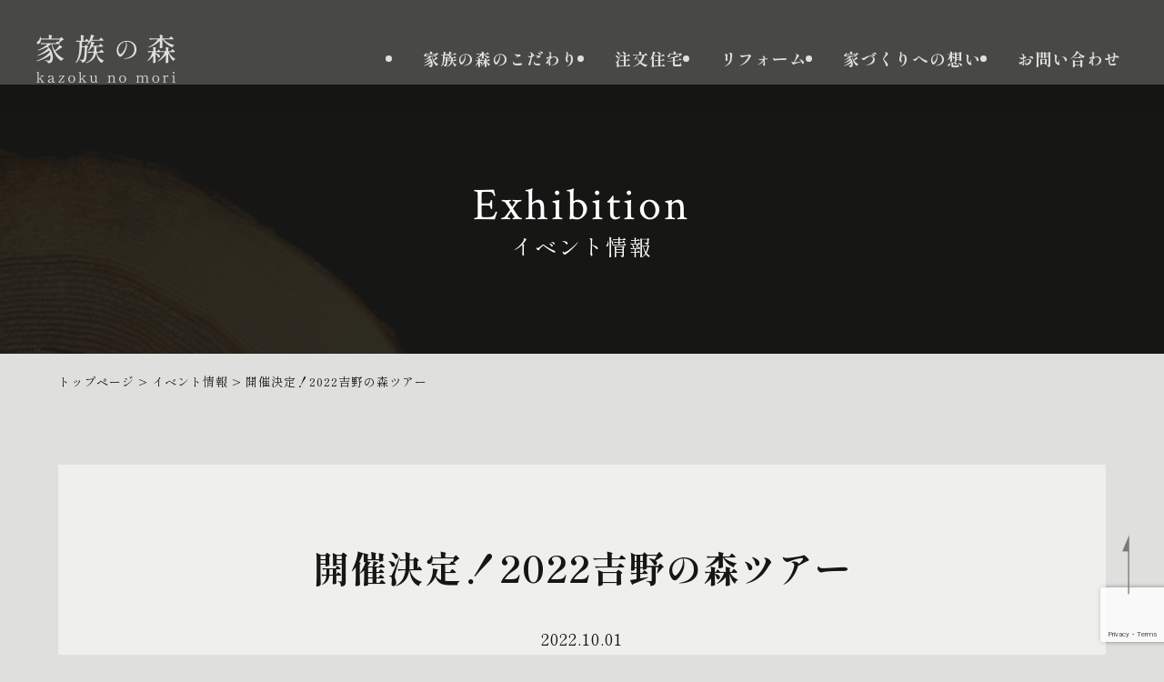

--- FILE ---
content_type: text/html; charset=UTF-8
request_url: https://kazokunomori.net/exhibition/2022yoshinonomori/
body_size: 12153
content:
<!DOCTYPE html>
<html lang="ja">
<head>
<!-- Google tag (gtag.js) -->
<script async src="https://www.googletagmanager.com/gtag/js?id=G-63J69DD2SL"></script>
<script>
  window.dataLayer = window.dataLayer || [];
  function gtag(){dataLayer.push(arguments);}
  gtag('js', new Date());

  gtag('config', 'G-63J69DD2SL');
</script>
<meta charset="utf-8">

<meta name="format-detection" content="telephone=no" />
<meta name="viewport" content="width=device-width, initial-scale=1, minimum-scale=1">
<!--css-->
<link rel="stylesheet" href="https://cdnjs.cloudflare.com/ajax/libs/animate.css/3.7.2/animate.css">
<link rel="preconnect" href="https://fonts.googleapis.com">
<link rel="preconnect" href="https://fonts.gstatic.com" crossorigin>
<link href="https://fonts.googleapis.com/css2?family=Crimson+Text&family=Shippori+Mincho:wght@400;500;700&display=swap" rel="stylesheet">
<link rel="stylesheet" href="https://kazokunomori.net/cms/wp-content/themes/kazokunomori/css/module.css">
<link rel="stylesheet" href="https://kazokunomori.net/cms/wp-content/themes/kazokunomori/style.css">
<link rel="stylesheet" type="text/css" href="https://cdn.jsdelivr.net/npm/slick-carousel@1.8.1/slick/slick.css">
<link rel="stylesheet" type="text/css" href="https://cdn.jsdelivr.net/npm/slick-carousel@1.8.1/slick/slick-theme.css">

		<!-- All in One SEO 4.9.3 - aioseo.com -->
		<title>開催決定！2022吉野の森ツアー | 温かなこころ奏でる工務店 家族の森</title>
	<meta name="robots" content="max-image-preview:large" />
	<meta name="author" content="userKazoku"/>
	<meta name="google-site-verification" content="z_f9_77Af4gVfCMotKBYSJUsXSrPZ7A_OeMAR_nXE1E" />
	<link rel="canonical" href="https://kazokunomori.net/exhibition/2022yoshinonomori/" />
	<meta name="generator" content="All in One SEO (AIOSEO) 4.9.3" />
		<meta property="og:locale" content="ja_JP" />
		<meta property="og:site_name" content="温かなこころ奏でる工務店 家族の森 |" />
		<meta property="og:type" content="article" />
		<meta property="og:title" content="開催決定！2022吉野の森ツアー | 温かなこころ奏でる工務店 家族の森" />
		<meta property="og:url" content="https://kazokunomori.net/exhibition/2022yoshinonomori/" />
		<meta property="og:image" content="https://kazokunomori.net/cms/wp-content/uploads/2022/12/ogp-1.png" />
		<meta property="og:image:secure_url" content="https://kazokunomori.net/cms/wp-content/uploads/2022/12/ogp-1.png" />
		<meta property="og:image:width" content="1200" />
		<meta property="og:image:height" content="630" />
		<meta property="article:published_time" content="2022-10-01T02:29:15+00:00" />
		<meta property="article:modified_time" content="2022-10-02T02:27:44+00:00" />
		<script type="application/ld+json" class="aioseo-schema">
			{"@context":"https:\/\/schema.org","@graph":[{"@type":"Article","@id":"https:\/\/kazokunomori.net\/exhibition\/2022yoshinonomori\/#article","name":"\u958b\u50ac\u6c7a\u5b9a\uff012022\u5409\u91ce\u306e\u68ee\u30c4\u30a2\u30fc | \u6e29\u304b\u306a\u3053\u3053\u308d\u594f\u3067\u308b\u5de5\u52d9\u5e97 \u5bb6\u65cf\u306e\u68ee","headline":"\u958b\u50ac\u6c7a\u5b9a\uff012022\u5409\u91ce\u306e\u68ee\u30c4\u30a2\u30fc","author":{"@id":"https:\/\/kazokunomori.net\/author\/userkazoku\/#author"},"publisher":{"@id":"https:\/\/kazokunomori.net\/#organization"},"image":{"@type":"ImageObject","url":"https:\/\/kazokunomori.net\/cms\/wp-content\/uploads\/2022\/09\/\u7dd1-\u30b9\u30fc\u30d1\u30fc\u30df\u30cb\u30de\u30ea\u30ba\u30e0-\u65c5\u884c-\u30d3\u30b8\u30cd\u30b9-\u30bb\u30fc\u30eb-Instagram\u306e\u6295\u7a3f.png","width":1080,"height":1080},"datePublished":"2022-10-01T11:29:15+09:00","dateModified":"2022-10-02T11:27:44+09:00","inLanguage":"ja","mainEntityOfPage":{"@id":"https:\/\/kazokunomori.net\/exhibition\/2022yoshinonomori\/#webpage"},"isPartOf":{"@id":"https:\/\/kazokunomori.net\/exhibition\/2022yoshinonomori\/#webpage"},"articleSection":"\u30a4\u30d9\u30f3\u30c8\u60c5\u5831"},{"@type":"BreadcrumbList","@id":"https:\/\/kazokunomori.net\/exhibition\/2022yoshinonomori\/#breadcrumblist","itemListElement":[{"@type":"ListItem","@id":"https:\/\/kazokunomori.net#listItem","position":1,"name":"\u30db\u30fc\u30e0","item":"https:\/\/kazokunomori.net","nextItem":{"@type":"ListItem","@id":"https:\/\/kazokunomori.net\/exhibition\/#listItem","name":"\u30a4\u30d9\u30f3\u30c8\u60c5\u5831"}},{"@type":"ListItem","@id":"https:\/\/kazokunomori.net\/exhibition\/#listItem","position":2,"name":"\u30a4\u30d9\u30f3\u30c8\u60c5\u5831","item":"https:\/\/kazokunomori.net\/exhibition\/","nextItem":{"@type":"ListItem","@id":"https:\/\/kazokunomori.net\/exhibition\/2022yoshinonomori\/#listItem","name":"\u958b\u50ac\u6c7a\u5b9a\uff012022\u5409\u91ce\u306e\u68ee\u30c4\u30a2\u30fc"},"previousItem":{"@type":"ListItem","@id":"https:\/\/kazokunomori.net#listItem","name":"\u30db\u30fc\u30e0"}},{"@type":"ListItem","@id":"https:\/\/kazokunomori.net\/exhibition\/2022yoshinonomori\/#listItem","position":3,"name":"\u958b\u50ac\u6c7a\u5b9a\uff012022\u5409\u91ce\u306e\u68ee\u30c4\u30a2\u30fc","previousItem":{"@type":"ListItem","@id":"https:\/\/kazokunomori.net\/exhibition\/#listItem","name":"\u30a4\u30d9\u30f3\u30c8\u60c5\u5831"}}]},{"@type":"Organization","@id":"https:\/\/kazokunomori.net\/#organization","name":"\u6e29\u304b\u306a\u3053\u3053\u308d\u594f\u3067\u308b\u5de5\u52d9\u5e97 \u5bb6\u65cf\u306e\u68ee","url":"https:\/\/kazokunomori.net\/"},{"@type":"Person","@id":"https:\/\/kazokunomori.net\/author\/userkazoku\/#author","url":"https:\/\/kazokunomori.net\/author\/userkazoku\/","name":"userKazoku","image":{"@type":"ImageObject","@id":"https:\/\/kazokunomori.net\/exhibition\/2022yoshinonomori\/#authorImage","url":"https:\/\/secure.gravatar.com\/avatar\/97dfebf4098c0f5c16bca61e2b76c373?s=96&d=mm&r=g","width":96,"height":96,"caption":"userKazoku"}},{"@type":"WebPage","@id":"https:\/\/kazokunomori.net\/exhibition\/2022yoshinonomori\/#webpage","url":"https:\/\/kazokunomori.net\/exhibition\/2022yoshinonomori\/","name":"\u958b\u50ac\u6c7a\u5b9a\uff012022\u5409\u91ce\u306e\u68ee\u30c4\u30a2\u30fc | \u6e29\u304b\u306a\u3053\u3053\u308d\u594f\u3067\u308b\u5de5\u52d9\u5e97 \u5bb6\u65cf\u306e\u68ee","inLanguage":"ja","isPartOf":{"@id":"https:\/\/kazokunomori.net\/#website"},"breadcrumb":{"@id":"https:\/\/kazokunomori.net\/exhibition\/2022yoshinonomori\/#breadcrumblist"},"author":{"@id":"https:\/\/kazokunomori.net\/author\/userkazoku\/#author"},"creator":{"@id":"https:\/\/kazokunomori.net\/author\/userkazoku\/#author"},"image":{"@type":"ImageObject","url":"https:\/\/kazokunomori.net\/cms\/wp-content\/uploads\/2022\/09\/\u7dd1-\u30b9\u30fc\u30d1\u30fc\u30df\u30cb\u30de\u30ea\u30ba\u30e0-\u65c5\u884c-\u30d3\u30b8\u30cd\u30b9-\u30bb\u30fc\u30eb-Instagram\u306e\u6295\u7a3f.png","@id":"https:\/\/kazokunomori.net\/exhibition\/2022yoshinonomori\/#mainImage","width":1080,"height":1080},"primaryImageOfPage":{"@id":"https:\/\/kazokunomori.net\/exhibition\/2022yoshinonomori\/#mainImage"},"datePublished":"2022-10-01T11:29:15+09:00","dateModified":"2022-10-02T11:27:44+09:00"},{"@type":"WebSite","@id":"https:\/\/kazokunomori.net\/#website","url":"https:\/\/kazokunomori.net\/","name":"\u5948\u826f\u306e\u6ce8\u6587\u4f4f\u5b85\u3000\u5bb6\u65cf\u306e\u68ee","inLanguage":"ja","publisher":{"@id":"https:\/\/kazokunomori.net\/#organization"}}]}
		</script>
		<!-- All in One SEO -->

<link rel="alternate" type="application/rss+xml" title="温かなこころ奏でる工務店 家族の森 &raquo; 開催決定！2022吉野の森ツアー のコメントのフィード" href="https://kazokunomori.net/exhibition/2022yoshinonomori/feed/" />
<script type="text/javascript">
/* <![CDATA[ */
window._wpemojiSettings = {"baseUrl":"https:\/\/s.w.org\/images\/core\/emoji\/15.0.3\/72x72\/","ext":".png","svgUrl":"https:\/\/s.w.org\/images\/core\/emoji\/15.0.3\/svg\/","svgExt":".svg","source":{"concatemoji":"https:\/\/kazokunomori.net\/cms\/wp-includes\/js\/wp-emoji-release.min.js?ver=6.6.4"}};
/*! This file is auto-generated */
!function(i,n){var o,s,e;function c(e){try{var t={supportTests:e,timestamp:(new Date).valueOf()};sessionStorage.setItem(o,JSON.stringify(t))}catch(e){}}function p(e,t,n){e.clearRect(0,0,e.canvas.width,e.canvas.height),e.fillText(t,0,0);var t=new Uint32Array(e.getImageData(0,0,e.canvas.width,e.canvas.height).data),r=(e.clearRect(0,0,e.canvas.width,e.canvas.height),e.fillText(n,0,0),new Uint32Array(e.getImageData(0,0,e.canvas.width,e.canvas.height).data));return t.every(function(e,t){return e===r[t]})}function u(e,t,n){switch(t){case"flag":return n(e,"\ud83c\udff3\ufe0f\u200d\u26a7\ufe0f","\ud83c\udff3\ufe0f\u200b\u26a7\ufe0f")?!1:!n(e,"\ud83c\uddfa\ud83c\uddf3","\ud83c\uddfa\u200b\ud83c\uddf3")&&!n(e,"\ud83c\udff4\udb40\udc67\udb40\udc62\udb40\udc65\udb40\udc6e\udb40\udc67\udb40\udc7f","\ud83c\udff4\u200b\udb40\udc67\u200b\udb40\udc62\u200b\udb40\udc65\u200b\udb40\udc6e\u200b\udb40\udc67\u200b\udb40\udc7f");case"emoji":return!n(e,"\ud83d\udc26\u200d\u2b1b","\ud83d\udc26\u200b\u2b1b")}return!1}function f(e,t,n){var r="undefined"!=typeof WorkerGlobalScope&&self instanceof WorkerGlobalScope?new OffscreenCanvas(300,150):i.createElement("canvas"),a=r.getContext("2d",{willReadFrequently:!0}),o=(a.textBaseline="top",a.font="600 32px Arial",{});return e.forEach(function(e){o[e]=t(a,e,n)}),o}function t(e){var t=i.createElement("script");t.src=e,t.defer=!0,i.head.appendChild(t)}"undefined"!=typeof Promise&&(o="wpEmojiSettingsSupports",s=["flag","emoji"],n.supports={everything:!0,everythingExceptFlag:!0},e=new Promise(function(e){i.addEventListener("DOMContentLoaded",e,{once:!0})}),new Promise(function(t){var n=function(){try{var e=JSON.parse(sessionStorage.getItem(o));if("object"==typeof e&&"number"==typeof e.timestamp&&(new Date).valueOf()<e.timestamp+604800&&"object"==typeof e.supportTests)return e.supportTests}catch(e){}return null}();if(!n){if("undefined"!=typeof Worker&&"undefined"!=typeof OffscreenCanvas&&"undefined"!=typeof URL&&URL.createObjectURL&&"undefined"!=typeof Blob)try{var e="postMessage("+f.toString()+"("+[JSON.stringify(s),u.toString(),p.toString()].join(",")+"));",r=new Blob([e],{type:"text/javascript"}),a=new Worker(URL.createObjectURL(r),{name:"wpTestEmojiSupports"});return void(a.onmessage=function(e){c(n=e.data),a.terminate(),t(n)})}catch(e){}c(n=f(s,u,p))}t(n)}).then(function(e){for(var t in e)n.supports[t]=e[t],n.supports.everything=n.supports.everything&&n.supports[t],"flag"!==t&&(n.supports.everythingExceptFlag=n.supports.everythingExceptFlag&&n.supports[t]);n.supports.everythingExceptFlag=n.supports.everythingExceptFlag&&!n.supports.flag,n.DOMReady=!1,n.readyCallback=function(){n.DOMReady=!0}}).then(function(){return e}).then(function(){var e;n.supports.everything||(n.readyCallback(),(e=n.source||{}).concatemoji?t(e.concatemoji):e.wpemoji&&e.twemoji&&(t(e.twemoji),t(e.wpemoji)))}))}((window,document),window._wpemojiSettings);
/* ]]> */
</script>
<style id='wp-emoji-styles-inline-css' type='text/css'>

	img.wp-smiley, img.emoji {
		display: inline !important;
		border: none !important;
		box-shadow: none !important;
		height: 1em !important;
		width: 1em !important;
		margin: 0 0.07em !important;
		vertical-align: -0.1em !important;
		background: none !important;
		padding: 0 !important;
	}
</style>
<link rel='stylesheet' id='wp-block-library-css' href='https://kazokunomori.net/cms/wp-includes/css/dist/block-library/style.min.css?ver=6.6.4' type='text/css' media='all' />
<link rel='stylesheet' id='aioseo/css/src/vue/standalone/blocks/table-of-contents/global.scss-css' href='https://kazokunomori.net/cms/wp-content/plugins/all-in-one-seo-pack/dist/Lite/assets/css/table-of-contents/global.e90f6d47.css?ver=4.9.3' type='text/css' media='all' />
<style id='classic-theme-styles-inline-css' type='text/css'>
/*! This file is auto-generated */
.wp-block-button__link{color:#fff;background-color:#32373c;border-radius:9999px;box-shadow:none;text-decoration:none;padding:calc(.667em + 2px) calc(1.333em + 2px);font-size:1.125em}.wp-block-file__button{background:#32373c;color:#fff;text-decoration:none}
</style>
<style id='global-styles-inline-css' type='text/css'>
:root{--wp--preset--aspect-ratio--square: 1;--wp--preset--aspect-ratio--4-3: 4/3;--wp--preset--aspect-ratio--3-4: 3/4;--wp--preset--aspect-ratio--3-2: 3/2;--wp--preset--aspect-ratio--2-3: 2/3;--wp--preset--aspect-ratio--16-9: 16/9;--wp--preset--aspect-ratio--9-16: 9/16;--wp--preset--color--black: #000000;--wp--preset--color--cyan-bluish-gray: #abb8c3;--wp--preset--color--white: #ffffff;--wp--preset--color--pale-pink: #f78da7;--wp--preset--color--vivid-red: #cf2e2e;--wp--preset--color--luminous-vivid-orange: #ff6900;--wp--preset--color--luminous-vivid-amber: #fcb900;--wp--preset--color--light-green-cyan: #7bdcb5;--wp--preset--color--vivid-green-cyan: #00d084;--wp--preset--color--pale-cyan-blue: #8ed1fc;--wp--preset--color--vivid-cyan-blue: #0693e3;--wp--preset--color--vivid-purple: #9b51e0;--wp--preset--gradient--vivid-cyan-blue-to-vivid-purple: linear-gradient(135deg,rgba(6,147,227,1) 0%,rgb(155,81,224) 100%);--wp--preset--gradient--light-green-cyan-to-vivid-green-cyan: linear-gradient(135deg,rgb(122,220,180) 0%,rgb(0,208,130) 100%);--wp--preset--gradient--luminous-vivid-amber-to-luminous-vivid-orange: linear-gradient(135deg,rgba(252,185,0,1) 0%,rgba(255,105,0,1) 100%);--wp--preset--gradient--luminous-vivid-orange-to-vivid-red: linear-gradient(135deg,rgba(255,105,0,1) 0%,rgb(207,46,46) 100%);--wp--preset--gradient--very-light-gray-to-cyan-bluish-gray: linear-gradient(135deg,rgb(238,238,238) 0%,rgb(169,184,195) 100%);--wp--preset--gradient--cool-to-warm-spectrum: linear-gradient(135deg,rgb(74,234,220) 0%,rgb(151,120,209) 20%,rgb(207,42,186) 40%,rgb(238,44,130) 60%,rgb(251,105,98) 80%,rgb(254,248,76) 100%);--wp--preset--gradient--blush-light-purple: linear-gradient(135deg,rgb(255,206,236) 0%,rgb(152,150,240) 100%);--wp--preset--gradient--blush-bordeaux: linear-gradient(135deg,rgb(254,205,165) 0%,rgb(254,45,45) 50%,rgb(107,0,62) 100%);--wp--preset--gradient--luminous-dusk: linear-gradient(135deg,rgb(255,203,112) 0%,rgb(199,81,192) 50%,rgb(65,88,208) 100%);--wp--preset--gradient--pale-ocean: linear-gradient(135deg,rgb(255,245,203) 0%,rgb(182,227,212) 50%,rgb(51,167,181) 100%);--wp--preset--gradient--electric-grass: linear-gradient(135deg,rgb(202,248,128) 0%,rgb(113,206,126) 100%);--wp--preset--gradient--midnight: linear-gradient(135deg,rgb(2,3,129) 0%,rgb(40,116,252) 100%);--wp--preset--font-size--small: 13px;--wp--preset--font-size--medium: 20px;--wp--preset--font-size--large: 36px;--wp--preset--font-size--x-large: 42px;--wp--preset--spacing--20: 0.44rem;--wp--preset--spacing--30: 0.67rem;--wp--preset--spacing--40: 1rem;--wp--preset--spacing--50: 1.5rem;--wp--preset--spacing--60: 2.25rem;--wp--preset--spacing--70: 3.38rem;--wp--preset--spacing--80: 5.06rem;--wp--preset--shadow--natural: 6px 6px 9px rgba(0, 0, 0, 0.2);--wp--preset--shadow--deep: 12px 12px 50px rgba(0, 0, 0, 0.4);--wp--preset--shadow--sharp: 6px 6px 0px rgba(0, 0, 0, 0.2);--wp--preset--shadow--outlined: 6px 6px 0px -3px rgba(255, 255, 255, 1), 6px 6px rgba(0, 0, 0, 1);--wp--preset--shadow--crisp: 6px 6px 0px rgba(0, 0, 0, 1);}:where(.is-layout-flex){gap: 0.5em;}:where(.is-layout-grid){gap: 0.5em;}body .is-layout-flex{display: flex;}.is-layout-flex{flex-wrap: wrap;align-items: center;}.is-layout-flex > :is(*, div){margin: 0;}body .is-layout-grid{display: grid;}.is-layout-grid > :is(*, div){margin: 0;}:where(.wp-block-columns.is-layout-flex){gap: 2em;}:where(.wp-block-columns.is-layout-grid){gap: 2em;}:where(.wp-block-post-template.is-layout-flex){gap: 1.25em;}:where(.wp-block-post-template.is-layout-grid){gap: 1.25em;}.has-black-color{color: var(--wp--preset--color--black) !important;}.has-cyan-bluish-gray-color{color: var(--wp--preset--color--cyan-bluish-gray) !important;}.has-white-color{color: var(--wp--preset--color--white) !important;}.has-pale-pink-color{color: var(--wp--preset--color--pale-pink) !important;}.has-vivid-red-color{color: var(--wp--preset--color--vivid-red) !important;}.has-luminous-vivid-orange-color{color: var(--wp--preset--color--luminous-vivid-orange) !important;}.has-luminous-vivid-amber-color{color: var(--wp--preset--color--luminous-vivid-amber) !important;}.has-light-green-cyan-color{color: var(--wp--preset--color--light-green-cyan) !important;}.has-vivid-green-cyan-color{color: var(--wp--preset--color--vivid-green-cyan) !important;}.has-pale-cyan-blue-color{color: var(--wp--preset--color--pale-cyan-blue) !important;}.has-vivid-cyan-blue-color{color: var(--wp--preset--color--vivid-cyan-blue) !important;}.has-vivid-purple-color{color: var(--wp--preset--color--vivid-purple) !important;}.has-black-background-color{background-color: var(--wp--preset--color--black) !important;}.has-cyan-bluish-gray-background-color{background-color: var(--wp--preset--color--cyan-bluish-gray) !important;}.has-white-background-color{background-color: var(--wp--preset--color--white) !important;}.has-pale-pink-background-color{background-color: var(--wp--preset--color--pale-pink) !important;}.has-vivid-red-background-color{background-color: var(--wp--preset--color--vivid-red) !important;}.has-luminous-vivid-orange-background-color{background-color: var(--wp--preset--color--luminous-vivid-orange) !important;}.has-luminous-vivid-amber-background-color{background-color: var(--wp--preset--color--luminous-vivid-amber) !important;}.has-light-green-cyan-background-color{background-color: var(--wp--preset--color--light-green-cyan) !important;}.has-vivid-green-cyan-background-color{background-color: var(--wp--preset--color--vivid-green-cyan) !important;}.has-pale-cyan-blue-background-color{background-color: var(--wp--preset--color--pale-cyan-blue) !important;}.has-vivid-cyan-blue-background-color{background-color: var(--wp--preset--color--vivid-cyan-blue) !important;}.has-vivid-purple-background-color{background-color: var(--wp--preset--color--vivid-purple) !important;}.has-black-border-color{border-color: var(--wp--preset--color--black) !important;}.has-cyan-bluish-gray-border-color{border-color: var(--wp--preset--color--cyan-bluish-gray) !important;}.has-white-border-color{border-color: var(--wp--preset--color--white) !important;}.has-pale-pink-border-color{border-color: var(--wp--preset--color--pale-pink) !important;}.has-vivid-red-border-color{border-color: var(--wp--preset--color--vivid-red) !important;}.has-luminous-vivid-orange-border-color{border-color: var(--wp--preset--color--luminous-vivid-orange) !important;}.has-luminous-vivid-amber-border-color{border-color: var(--wp--preset--color--luminous-vivid-amber) !important;}.has-light-green-cyan-border-color{border-color: var(--wp--preset--color--light-green-cyan) !important;}.has-vivid-green-cyan-border-color{border-color: var(--wp--preset--color--vivid-green-cyan) !important;}.has-pale-cyan-blue-border-color{border-color: var(--wp--preset--color--pale-cyan-blue) !important;}.has-vivid-cyan-blue-border-color{border-color: var(--wp--preset--color--vivid-cyan-blue) !important;}.has-vivid-purple-border-color{border-color: var(--wp--preset--color--vivid-purple) !important;}.has-vivid-cyan-blue-to-vivid-purple-gradient-background{background: var(--wp--preset--gradient--vivid-cyan-blue-to-vivid-purple) !important;}.has-light-green-cyan-to-vivid-green-cyan-gradient-background{background: var(--wp--preset--gradient--light-green-cyan-to-vivid-green-cyan) !important;}.has-luminous-vivid-amber-to-luminous-vivid-orange-gradient-background{background: var(--wp--preset--gradient--luminous-vivid-amber-to-luminous-vivid-orange) !important;}.has-luminous-vivid-orange-to-vivid-red-gradient-background{background: var(--wp--preset--gradient--luminous-vivid-orange-to-vivid-red) !important;}.has-very-light-gray-to-cyan-bluish-gray-gradient-background{background: var(--wp--preset--gradient--very-light-gray-to-cyan-bluish-gray) !important;}.has-cool-to-warm-spectrum-gradient-background{background: var(--wp--preset--gradient--cool-to-warm-spectrum) !important;}.has-blush-light-purple-gradient-background{background: var(--wp--preset--gradient--blush-light-purple) !important;}.has-blush-bordeaux-gradient-background{background: var(--wp--preset--gradient--blush-bordeaux) !important;}.has-luminous-dusk-gradient-background{background: var(--wp--preset--gradient--luminous-dusk) !important;}.has-pale-ocean-gradient-background{background: var(--wp--preset--gradient--pale-ocean) !important;}.has-electric-grass-gradient-background{background: var(--wp--preset--gradient--electric-grass) !important;}.has-midnight-gradient-background{background: var(--wp--preset--gradient--midnight) !important;}.has-small-font-size{font-size: var(--wp--preset--font-size--small) !important;}.has-medium-font-size{font-size: var(--wp--preset--font-size--medium) !important;}.has-large-font-size{font-size: var(--wp--preset--font-size--large) !important;}.has-x-large-font-size{font-size: var(--wp--preset--font-size--x-large) !important;}
:where(.wp-block-post-template.is-layout-flex){gap: 1.25em;}:where(.wp-block-post-template.is-layout-grid){gap: 1.25em;}
:where(.wp-block-columns.is-layout-flex){gap: 2em;}:where(.wp-block-columns.is-layout-grid){gap: 2em;}
:root :where(.wp-block-pullquote){font-size: 1.5em;line-height: 1.6;}
</style>
<link rel='stylesheet' id='contact-form-7-css' href='https://kazokunomori.net/cms/wp-content/plugins/contact-form-7/includes/css/styles.css?ver=6.0.6' type='text/css' media='all' />
<link rel='stylesheet' id='crp-public-css' href='https://kazokunomori.net/cms/wp-content/plugins/custom-related-posts/dist/public.css?ver=1.8.0' type='text/css' media='all' />
<link rel="https://api.w.org/" href="https://kazokunomori.net/wp-json/" /><link rel="alternate" title="JSON" type="application/json" href="https://kazokunomori.net/wp-json/wp/v2/posts/6633" /><link rel="EditURI" type="application/rsd+xml" title="RSD" href="https://kazokunomori.net/cms/xmlrpc.php?rsd" />
<link rel='shortlink' href='https://kazokunomori.net/?p=6633' />
<link rel="alternate" title="oEmbed (JSON)" type="application/json+oembed" href="https://kazokunomori.net/wp-json/oembed/1.0/embed?url=https%3A%2F%2Fkazokunomori.net%2Fexhibition%2F2022yoshinonomori%2F" />
<link rel="alternate" title="oEmbed (XML)" type="text/xml+oembed" href="https://kazokunomori.net/wp-json/oembed/1.0/embed?url=https%3A%2F%2Fkazokunomori.net%2Fexhibition%2F2022yoshinonomori%2F&#038;format=xml" />
<style type="text/css">.crp-list-title {
  padding: 10px 15px;
  margin-bottom: 30px;
  border-left: 2px solid #161715;
  font-size: 2.6rem;
  line-height: 1.5;
}
@media (max-width: 767px) {
    .crp-list-title {
      padding: 10px 15px;
      margin-bottom: 20px;
      font-size: 1.8rem;
    }
}</style><link rel="icon" href="https://kazokunomori.net/cms/wp-content/uploads/2022/12/cropped-favicon-1-32x32.png" sizes="32x32" />
<link rel="icon" href="https://kazokunomori.net/cms/wp-content/uploads/2022/12/cropped-favicon-1-192x192.png" sizes="192x192" />
<link rel="apple-touch-icon" href="https://kazokunomori.net/cms/wp-content/uploads/2022/12/cropped-favicon-1-180x180.png" />
<meta name="msapplication-TileImage" content="https://kazokunomori.net/cms/wp-content/uploads/2022/12/cropped-favicon-1-270x270.png" />
</head>

<body class="post-template-default single single-post postid-6633 single-format-standard">
<header>
  <div class="headWrap">
        <p class="logo"><a href="https://kazokunomori.net/" title="温かなこころ奏でる工務店 家族の森"><img src="https://kazokunomori.net/cms/wp-content/themes/kazokunomori/images/common/logo.png" alt="温かなこころ奏でる工務店 家族の森"></a></p>
        <nav class="global-nav">
      <ul class="global-nav__list">
        <li class="global-nav__item"><a href="https://kazokunomori.net/committed/">家族の森のこだわり</a></li>
        <li class="global-nav__item"><a href="https://kazokunomori.net/home/">注文住宅</a></li>
        <li class="global-nav__item"><a href="https://kazokunomori.net/reform/">リフォーム</a></li>
        <li class="global-nav__item"><a href="https://kazokunomori.net/thought/">家づくりへの想い</a></li>
        <li class="global-nav__item"><a href="https://kazokunomori.net/contact/">お問い合わせ</a></li>
      </ul>
    </nav>
    <div class="hamburger" id="js-hamburger">
      <span class="hamburger__line hamburger__line--1"></span>
      <span class="hamburger__line hamburger__line--2"></span>
      <span class="hamburger__line hamburger__line--3"></span>
    </div>
    <div class="black-bg" id="js-black-bg"></div>
  </div>
</header>

<main>
  <div id="sv">
          <p class="stylePageh1"><span class="en">Exhibition</span>イベント情報</p>
      </div>
  
  <div class="container contentFade">
    <div class="breadcrumbs" typeof="BreadcrumbList" vocab="https://schema.org/">
        <span property="itemListElement" typeof="ListItem"><a property="item" typeof="WebPage" title="Go to 温かなこころ奏でる工務店 家族の森." href="https://kazokunomori.net" class="home" ><span property="name">トップページ</span></a><meta property="position" content="1"></span> &gt; <span property="itemListElement" typeof="ListItem"><a property="item" typeof="WebPage" title="Go to the イベント情報 カテゴリー archives." href="https://kazokunomori.net/exhibition/" class="taxonomy category" ><span property="name">イベント情報</span></a><meta property="position" content="2"></span> &gt; <span property="itemListElement" typeof="ListItem"><span property="name" class="post post-post current-item">開催決定！2022吉野の森ツアー</span><meta property="url" content="https://kazokunomori.net/exhibition/2022yoshinonomori/"><meta property="position" content="3"></span>    </div>  
    
	<div id="information">
               <article class="wrapper">
			<div class="ttlheader">
			  <h1>開催決定！2022吉野の森ツアー</h1>
			  <p class="date">2022.10.01</p>
			</div>
       		<div class="freetxt">
       		  <p><img fetchpriority="high" decoding="async" class="wp-image-6635 size-full aligncenter" src="https://kazokunomori.net/cms/wp-content/uploads/2022/09/meiboku_edited.jpg" alt="" width="800" height="480" srcset="https://kazokunomori.net/cms/wp-content/uploads/2022/09/meiboku_edited.jpg 800w, https://kazokunomori.net/cms/wp-content/uploads/2022/09/meiboku_edited-300x180.jpg 300w, https://kazokunomori.net/cms/wp-content/uploads/2022/09/meiboku_edited-768x461.jpg 768w" sizes="(max-width: 800px) 100vw, 800px" /></p>
<h2>「森から始める家づくり」</h2>
<p>世界最古の木造建築「法隆寺」、天下人となった秀吉の大阪城や伏見城。</p>
<p>城、寺社仏閣の歴々を支える本物の木、吉野材を、大切なあなたのお家へ。</p>
<p>家族の森で建てる家は、土台、柱、梁…と、他社とは比べ物にならないほど多くの吉野材で構成しています。</p>
<p>使用する木材の樹齢は100年以上の物もあり、まさに「<strong>吉野財</strong>」であなたの大切な家を伝統から支え、守ります。</p>
<h3>森を守る。森に守られる。</h3>
<p>日本有数の国産材である吉野の人工林。里山同様、人工林は人の手が入ることで自然と共生し、土砂災害などを未然に防ぎます。伐採・植林・育成。山守の紡いできた伝統が、環境を美しく守り続けています。</p>
<p>家に強く美しい吉野材を使うこと自体が、単なる消費ではなく次世代への正しい循環ルートとなるのです。</p>
<p><img decoding="async" class="alignnone wp-image-6683 size-large" src="https://kazokunomori.net/cms/wp-content/uploads/2022/09/1108伐採説明-1024x576.jpg" alt="" width="525" height="295" srcset="https://kazokunomori.net/cms/wp-content/uploads/2022/09/1108伐採説明-1024x576.jpg 1024w, https://kazokunomori.net/cms/wp-content/uploads/2022/09/1108伐採説明-300x169.jpg 300w, https://kazokunomori.net/cms/wp-content/uploads/2022/09/1108伐採説明-768x432.jpg 768w, https://kazokunomori.net/cms/wp-content/uploads/2022/09/1108伐採説明.jpg 1280w" sizes="(max-width: 525px) 100vw, 525px" /></p>
<p>コロナ禍で一時期開催を自粛しておりましたが、今年数年ぶりに「<strong>吉野の森ツアー</strong>」を開催🌲</p>
<p>「展示場をいろいろ回ったけど、どこがいいのかわからなくなってきた…」</p>
<p>そんな展示場疲れをしているあなたへ。家づくりの原点は、建築木材から始まります。</p>
<p>日本最古の人工林、吉野の森は、ヒトが住む家づくりの原点を五感に訴えかけます。</p>
<p><strong>自分の家に使われる吉野の構造材が、山守によってどのような環境で育まれているか、実際に知り、ご体感していただける貴重な機会となっております。</strong></p>
<p>吉野材の素晴らしさは、家族の森のHPやインスタ等でもたくさんお伝えしてきましたが、やはり百聞は一見に如かず。</p>
<p><a href="https://yoshinoringyo.jp/"><strong>吉野林業の美しいHP</strong></a></p>
<p><strong>木目の美しさ。杉の優しく爽やかな香り、桧の神々しい香り。森に響く静けさ。</strong></p>
<p><strong>伐採したての切り株に触れ、年輪のきめ細やさに感動する。</strong></p>
<p>世界でも類を見ない日本最古の人工林、その伝統に守られた森で育つ、日本最高級銘木吉野材。ぜひ五感全てで、ご体感ください。</p>
<p><strong>限定10組　（新築・リノベーションをお考えの方）</strong>のツアーになります。</p>
<p>現在家族の森で打ち合わせ中の方々も、もちろんご参加可能です🤗</p>
<p>こちらは以前のツアーの様子です。</p>
<p>▶️　<a href="https://kazokunomori.net/info/sekaidemoruiwominai/">https://kazokunomori.net/info/sekaidemoruiwominai/</a></p>
<p>&nbsp;</p>
<p>開催日程　　2022.11.5（土）</p>
<p>申込方法　メールにてご予約後、<strong>家族の森モデルハウスにて</strong>お申し込み用紙をお渡しいたします。その際、行程・詳細をご説明いたします。</p>
<p>多くの施主さまが魅了された大人気のツアー、ぜひご参加ください。</p>
<p style="text-align: center;">お申し込みは▶️<a href="https://kazokunomori.net/eventform/"><strong>こちら</strong></a></p>
<hr />
<p>地震に強く、環境や人には優しい「快適さNo.1」の家を建てています。</p>
<p>最高ブランド材である奈良の『吉野材』を軸に据えた、上質で長持ちする住まい。</p>
<p>断熱だけでなく、遮熱と共に夏冬の快適さを約束する『ウレタン遮熱工法』、省エネでありながら静かで体にやさしい全館空調「F－CON・パッシブエアコン」を導入。</p>
<p>もちろん耐震等級3をクリアし、ZEHやHEAT20・G2基準といった次世代基準のSDGsに貢献する家を実現。</p>
<p>家族の森は伝統が支えてきた建材と最新技術を駆使しながら、「人が住む」ことに真摯な姿勢で家づくりをしています。</p>
<p>ぜひ一緒に、最高の住み心地を追求しましょう。</p>
<p>～◇～◆～施工エリア～◆～◇～<br />
奈良県全域・京都府南部　中心　他地域の方もお気軽にご相談ください。</p>
<p>奈良県の新築・リノベーション・リフォームの工務店　家族の森</p>
<p><img decoding="async" class="alignleft wp-image-6649 size-large" src="https://kazokunomori.net/cms/wp-content/uploads/2022/09/本文を追加-1024x1024.jpg" alt="" width="525" height="525" srcset="https://kazokunomori.net/cms/wp-content/uploads/2022/09/本文を追加-1024x1024.jpg 1024w, https://kazokunomori.net/cms/wp-content/uploads/2022/09/本文を追加-300x300.jpg 300w, https://kazokunomori.net/cms/wp-content/uploads/2022/09/本文を追加-150x150.jpg 150w, https://kazokunomori.net/cms/wp-content/uploads/2022/09/本文を追加-768x768.jpg 768w, https://kazokunomori.net/cms/wp-content/uploads/2022/09/本文を追加-100x100.jpg 100w, https://kazokunomori.net/cms/wp-content/uploads/2022/09/本文を追加.jpg 1080w" sizes="(max-width: 525px) 100vw, 525px" /></p>
       		</div>
					<div class="crp-list-container"><h3 class="crp-list-title">関連記事</h3><p>None found</p></div>        </article>
				         
        <div class="paging cf">
        
                    <div class="prev"><a href="https://kazokunomori.net/exhibition/9sumaisoudan/" rel="prev">前の記事</a></div>
        			<div class="back"><a href="https://kazokunomori.net/exhibition/">一覧へ戻る</a></div>

                     <div class="next"><a href="https://kazokunomori.net/exhibition/10gatusumai/" rel="next">次の記事</a></div>
               </div>	
	</div>
  </div>

</main>
<footer>
  <div id="Pagetop">
    <p><img src="https://kazokunomori.net/cms/wp-content/themes/kazokunomori/images/common/pagetop.png" alt="TOPへ戻る"></p>
  </div>
  <div class="container">
    <div class="flex footTop">
      <p class="flogo"><img src="https://kazokunomori.net/cms/wp-content/themes/kazokunomori/images/common/logo.png" alt="温かなこころ奏でる工務店 家族の森"></p>
      <nav class="flex">
        <ul>
          <li><a href="https://kazokunomori.net/">トップページ</a></li>
          <li><a href="https://kazokunomori.net/committed/">家族の森のこだわり</a>
            <ul class="child">
              <li><a href="https://kazokunomori.net/committed/yoshino-wood/">材へのこだわり</a></li>
              <li><a href="https://kazokunomori.net/committed/comfortable/">快適性へのこだわり</a></li>
              <li><a href="https://kazokunomori.net/committed/suggestion/">ご提案へのこだわり</a></li>
              <li><a href="https://kazokunomori.net/committed/modelhouse/">モデルハウス</a></li>
            </ul>
          </li>
          <li><a href="https://kazokunomori.net/home/">注文住宅</a>
            <ul class="child">
              <li><a href="https://kazokunomori.net/home/flow/">家づくりの流れ</a></li>
              <li><a href="https://kazokunomori.net/works/works-home/">施工事例（一覧）</a></li>
            </ul>
          </li>
        </ul>
        <ul>
          <li><a href="https://kazokunomori.net/reform/">リフォーム</a>
            <ul class="child">
              <li><a href="https://kazokunomori.net/reform/flow/">施工の流れ</a></li>
              <li><a href="https://kazokunomori.net/works/works-renovation/">施工事例（一覧）</a></li>
            </ul>
          </li>
          <li><a href="https://kazokunomori.net/thought/">家づくりの想い</a>
            <ul class="child">
              <li><a href="https://kazokunomori.net/thought/greeting/">代表挨拶</a></li>
              <li><a href="https://kazokunomori.net/thought/team/">TEAM　KAZOKUNOMORI</a></li>
              <li><a href="https://kazokunomori.net/thought/guarantee/">加盟保証について</a></li>
            </ul>
          </li>
        </ul>
        <ul>
          <li><a href="https://kazokunomori.net/info/">NEWS ＆ TOPICS</a></li>
          <li><a href="https://kazokunomori.net/staffblog/">スタッフブログ</a></li>
          <li><a href="https://kazokunomori.net/exhibition/">イベント情報</a></li>
          <li><a href="https://kazokunomori.net/about/">会社案内</a></li>
          <li><a href="https://kazokunomori.net/contact/">お問い合わせ</a></li>
          <li><a href="https://kazokunomori.net/request/">資料請求</a></li>
          <li><a href="https://kazokunomori.net/request-renovation/">資料請求（リフォーム）</a></li>
          <li><a href="https://kazokunomori.net/eventform/">イベント申し込みフォーム</a></li>
          <li><a href="https://kazokunomori.net/privacy/">プライバシーポリシー</a></li>
        </ul>
      </nav>
    </div>
    <div class="flex footBtm">
      <ul class="sns flex">
        <li><a href="https://www.facebook.com/家族の森-official-252672935156526/" target="_blank"><img src="https://kazokunomori.net/cms/wp-content/themes/kazokunomori/images/common/ico_fb.png" alt="家族の森 facebook"></a></li>
        <li><a href="https://www.instagram.com/kazokunomori/" target="_blank"><img src="https://kazokunomori.net/cms/wp-content/themes/kazokunomori/images/common/ico_ig.png" alt="家族の森 Instagram"></a></li>
        <li><a href="https://line.me/R/ti/p/yi_nGaW9fi" target="_blank"><img src="https://kazokunomori.net/cms/wp-content/themes/kazokunomori/images/common/ico_line.png" alt="家族の森 LINE"></a></li>
        <li><a href="https://www.pinterest.jp/kazokunomori/" target="_blank"><img src="https://kazokunomori.net/cms/wp-content/themes/kazokunomori/images/common/ico_pin.png" alt="家族の森 Pinterest"></a></li>
      </ul>
      <div class="copy">© 2022 株式会社 家族の森.</div>
    </div>
  </div>
</footer>
<!-- js -->
<script src="//ajax.googleapis.com/ajax/libs/jquery/3.6.0/jquery.min.js"></script> 
<script src="https://kazokunomori.net/cms/wp-content/themes/kazokunomori/js/common.js"></script> 
<script src="//cdnjs.cloudflare.com/ajax/libs/jquery.matchHeight/0.7.2/jquery.matchHeight-min.js"></script>
<script src="https://cdnjs.cloudflare.com/ajax/libs/jquery.inview/1.0.0/jquery.inview.min.js" integrity="sha512-dy8Q+KMsxJmEgLqvZA7kk/Pcaij/OhCK1LPj+oGuxfd/tcbbqrDSGOtiXNfzKbMun+ZBnQsTWUnhuXhVkISDOA==" crossorigin="anonymous" referrerpolicy="no-referrer"></script>
<script type="text/javascript" src="https://cdn.jsdelivr.net/npm/slick-carousel@1.8.1/slick/slick.min.js"></script>
<script>
$(document).on('ready', function() {
  $('.worksSlider').slick({
    autoplay:true,
    arrows: false,
    dots:true
  });
});
</script>
<script type="text/javascript" src="https://kazokunomori.net/cms/wp-includes/js/dist/hooks.min.js?ver=2810c76e705dd1a53b18" id="wp-hooks-js"></script>
<script type="text/javascript" src="https://kazokunomori.net/cms/wp-includes/js/dist/i18n.min.js?ver=5e580eb46a90c2b997e6" id="wp-i18n-js"></script>
<script type="text/javascript" id="wp-i18n-js-after">
/* <![CDATA[ */
wp.i18n.setLocaleData( { 'text direction\u0004ltr': [ 'ltr' ] } );
/* ]]> */
</script>
<script type="text/javascript" src="https://kazokunomori.net/cms/wp-content/plugins/contact-form-7/includes/swv/js/index.js?ver=6.0.6" id="swv-js"></script>
<script type="text/javascript" id="contact-form-7-js-translations">
/* <![CDATA[ */
( function( domain, translations ) {
	var localeData = translations.locale_data[ domain ] || translations.locale_data.messages;
	localeData[""].domain = domain;
	wp.i18n.setLocaleData( localeData, domain );
} )( "contact-form-7", {"translation-revision-date":"2025-04-11 06:42:50+0000","generator":"GlotPress\/4.0.1","domain":"messages","locale_data":{"messages":{"":{"domain":"messages","plural-forms":"nplurals=1; plural=0;","lang":"ja_JP"},"This contact form is placed in the wrong place.":["\u3053\u306e\u30b3\u30f3\u30bf\u30af\u30c8\u30d5\u30a9\u30fc\u30e0\u306f\u9593\u9055\u3063\u305f\u4f4d\u7f6e\u306b\u7f6e\u304b\u308c\u3066\u3044\u307e\u3059\u3002"],"Error:":["\u30a8\u30e9\u30fc:"]}},"comment":{"reference":"includes\/js\/index.js"}} );
/* ]]> */
</script>
<script type="text/javascript" id="contact-form-7-js-before">
/* <![CDATA[ */
var wpcf7 = {
    "api": {
        "root": "https:\/\/kazokunomori.net\/wp-json\/",
        "namespace": "contact-form-7\/v1"
    }
};
/* ]]> */
</script>
<script type="text/javascript" src="https://kazokunomori.net/cms/wp-content/plugins/contact-form-7/includes/js/index.js?ver=6.0.6" id="contact-form-7-js"></script>
<script type="text/javascript" src="https://www.google.com/recaptcha/api.js?render=6LePqCMmAAAAAKa8IH45_LT9u-JAN_VooT9Iz_93&amp;ver=3.0" id="google-recaptcha-js"></script>
<script type="text/javascript" src="https://kazokunomori.net/cms/wp-includes/js/dist/vendor/wp-polyfill.min.js?ver=3.15.0" id="wp-polyfill-js"></script>
<script type="text/javascript" id="wpcf7-recaptcha-js-before">
/* <![CDATA[ */
var wpcf7_recaptcha = {
    "sitekey": "6LePqCMmAAAAAKa8IH45_LT9u-JAN_VooT9Iz_93",
    "actions": {
        "homepage": "homepage",
        "contactform": "contactform"
    }
};
/* ]]> */
</script>
<script type="text/javascript" src="https://kazokunomori.net/cms/wp-content/plugins/contact-form-7/modules/recaptcha/index.js?ver=6.0.6" id="wpcf7-recaptcha-js"></script>
</body>
</html>

--- FILE ---
content_type: text/html; charset=utf-8
request_url: https://www.google.com/recaptcha/api2/anchor?ar=1&k=6LePqCMmAAAAAKa8IH45_LT9u-JAN_VooT9Iz_93&co=aHR0cHM6Ly9rYXpva3Vub21vcmkubmV0OjQ0Mw..&hl=en&v=PoyoqOPhxBO7pBk68S4YbpHZ&size=invisible&anchor-ms=20000&execute-ms=30000&cb=hj3ab1kgoarq
body_size: 48897
content:
<!DOCTYPE HTML><html dir="ltr" lang="en"><head><meta http-equiv="Content-Type" content="text/html; charset=UTF-8">
<meta http-equiv="X-UA-Compatible" content="IE=edge">
<title>reCAPTCHA</title>
<style type="text/css">
/* cyrillic-ext */
@font-face {
  font-family: 'Roboto';
  font-style: normal;
  font-weight: 400;
  font-stretch: 100%;
  src: url(//fonts.gstatic.com/s/roboto/v48/KFO7CnqEu92Fr1ME7kSn66aGLdTylUAMa3GUBHMdazTgWw.woff2) format('woff2');
  unicode-range: U+0460-052F, U+1C80-1C8A, U+20B4, U+2DE0-2DFF, U+A640-A69F, U+FE2E-FE2F;
}
/* cyrillic */
@font-face {
  font-family: 'Roboto';
  font-style: normal;
  font-weight: 400;
  font-stretch: 100%;
  src: url(//fonts.gstatic.com/s/roboto/v48/KFO7CnqEu92Fr1ME7kSn66aGLdTylUAMa3iUBHMdazTgWw.woff2) format('woff2');
  unicode-range: U+0301, U+0400-045F, U+0490-0491, U+04B0-04B1, U+2116;
}
/* greek-ext */
@font-face {
  font-family: 'Roboto';
  font-style: normal;
  font-weight: 400;
  font-stretch: 100%;
  src: url(//fonts.gstatic.com/s/roboto/v48/KFO7CnqEu92Fr1ME7kSn66aGLdTylUAMa3CUBHMdazTgWw.woff2) format('woff2');
  unicode-range: U+1F00-1FFF;
}
/* greek */
@font-face {
  font-family: 'Roboto';
  font-style: normal;
  font-weight: 400;
  font-stretch: 100%;
  src: url(//fonts.gstatic.com/s/roboto/v48/KFO7CnqEu92Fr1ME7kSn66aGLdTylUAMa3-UBHMdazTgWw.woff2) format('woff2');
  unicode-range: U+0370-0377, U+037A-037F, U+0384-038A, U+038C, U+038E-03A1, U+03A3-03FF;
}
/* math */
@font-face {
  font-family: 'Roboto';
  font-style: normal;
  font-weight: 400;
  font-stretch: 100%;
  src: url(//fonts.gstatic.com/s/roboto/v48/KFO7CnqEu92Fr1ME7kSn66aGLdTylUAMawCUBHMdazTgWw.woff2) format('woff2');
  unicode-range: U+0302-0303, U+0305, U+0307-0308, U+0310, U+0312, U+0315, U+031A, U+0326-0327, U+032C, U+032F-0330, U+0332-0333, U+0338, U+033A, U+0346, U+034D, U+0391-03A1, U+03A3-03A9, U+03B1-03C9, U+03D1, U+03D5-03D6, U+03F0-03F1, U+03F4-03F5, U+2016-2017, U+2034-2038, U+203C, U+2040, U+2043, U+2047, U+2050, U+2057, U+205F, U+2070-2071, U+2074-208E, U+2090-209C, U+20D0-20DC, U+20E1, U+20E5-20EF, U+2100-2112, U+2114-2115, U+2117-2121, U+2123-214F, U+2190, U+2192, U+2194-21AE, U+21B0-21E5, U+21F1-21F2, U+21F4-2211, U+2213-2214, U+2216-22FF, U+2308-230B, U+2310, U+2319, U+231C-2321, U+2336-237A, U+237C, U+2395, U+239B-23B7, U+23D0, U+23DC-23E1, U+2474-2475, U+25AF, U+25B3, U+25B7, U+25BD, U+25C1, U+25CA, U+25CC, U+25FB, U+266D-266F, U+27C0-27FF, U+2900-2AFF, U+2B0E-2B11, U+2B30-2B4C, U+2BFE, U+3030, U+FF5B, U+FF5D, U+1D400-1D7FF, U+1EE00-1EEFF;
}
/* symbols */
@font-face {
  font-family: 'Roboto';
  font-style: normal;
  font-weight: 400;
  font-stretch: 100%;
  src: url(//fonts.gstatic.com/s/roboto/v48/KFO7CnqEu92Fr1ME7kSn66aGLdTylUAMaxKUBHMdazTgWw.woff2) format('woff2');
  unicode-range: U+0001-000C, U+000E-001F, U+007F-009F, U+20DD-20E0, U+20E2-20E4, U+2150-218F, U+2190, U+2192, U+2194-2199, U+21AF, U+21E6-21F0, U+21F3, U+2218-2219, U+2299, U+22C4-22C6, U+2300-243F, U+2440-244A, U+2460-24FF, U+25A0-27BF, U+2800-28FF, U+2921-2922, U+2981, U+29BF, U+29EB, U+2B00-2BFF, U+4DC0-4DFF, U+FFF9-FFFB, U+10140-1018E, U+10190-1019C, U+101A0, U+101D0-101FD, U+102E0-102FB, U+10E60-10E7E, U+1D2C0-1D2D3, U+1D2E0-1D37F, U+1F000-1F0FF, U+1F100-1F1AD, U+1F1E6-1F1FF, U+1F30D-1F30F, U+1F315, U+1F31C, U+1F31E, U+1F320-1F32C, U+1F336, U+1F378, U+1F37D, U+1F382, U+1F393-1F39F, U+1F3A7-1F3A8, U+1F3AC-1F3AF, U+1F3C2, U+1F3C4-1F3C6, U+1F3CA-1F3CE, U+1F3D4-1F3E0, U+1F3ED, U+1F3F1-1F3F3, U+1F3F5-1F3F7, U+1F408, U+1F415, U+1F41F, U+1F426, U+1F43F, U+1F441-1F442, U+1F444, U+1F446-1F449, U+1F44C-1F44E, U+1F453, U+1F46A, U+1F47D, U+1F4A3, U+1F4B0, U+1F4B3, U+1F4B9, U+1F4BB, U+1F4BF, U+1F4C8-1F4CB, U+1F4D6, U+1F4DA, U+1F4DF, U+1F4E3-1F4E6, U+1F4EA-1F4ED, U+1F4F7, U+1F4F9-1F4FB, U+1F4FD-1F4FE, U+1F503, U+1F507-1F50B, U+1F50D, U+1F512-1F513, U+1F53E-1F54A, U+1F54F-1F5FA, U+1F610, U+1F650-1F67F, U+1F687, U+1F68D, U+1F691, U+1F694, U+1F698, U+1F6AD, U+1F6B2, U+1F6B9-1F6BA, U+1F6BC, U+1F6C6-1F6CF, U+1F6D3-1F6D7, U+1F6E0-1F6EA, U+1F6F0-1F6F3, U+1F6F7-1F6FC, U+1F700-1F7FF, U+1F800-1F80B, U+1F810-1F847, U+1F850-1F859, U+1F860-1F887, U+1F890-1F8AD, U+1F8B0-1F8BB, U+1F8C0-1F8C1, U+1F900-1F90B, U+1F93B, U+1F946, U+1F984, U+1F996, U+1F9E9, U+1FA00-1FA6F, U+1FA70-1FA7C, U+1FA80-1FA89, U+1FA8F-1FAC6, U+1FACE-1FADC, U+1FADF-1FAE9, U+1FAF0-1FAF8, U+1FB00-1FBFF;
}
/* vietnamese */
@font-face {
  font-family: 'Roboto';
  font-style: normal;
  font-weight: 400;
  font-stretch: 100%;
  src: url(//fonts.gstatic.com/s/roboto/v48/KFO7CnqEu92Fr1ME7kSn66aGLdTylUAMa3OUBHMdazTgWw.woff2) format('woff2');
  unicode-range: U+0102-0103, U+0110-0111, U+0128-0129, U+0168-0169, U+01A0-01A1, U+01AF-01B0, U+0300-0301, U+0303-0304, U+0308-0309, U+0323, U+0329, U+1EA0-1EF9, U+20AB;
}
/* latin-ext */
@font-face {
  font-family: 'Roboto';
  font-style: normal;
  font-weight: 400;
  font-stretch: 100%;
  src: url(//fonts.gstatic.com/s/roboto/v48/KFO7CnqEu92Fr1ME7kSn66aGLdTylUAMa3KUBHMdazTgWw.woff2) format('woff2');
  unicode-range: U+0100-02BA, U+02BD-02C5, U+02C7-02CC, U+02CE-02D7, U+02DD-02FF, U+0304, U+0308, U+0329, U+1D00-1DBF, U+1E00-1E9F, U+1EF2-1EFF, U+2020, U+20A0-20AB, U+20AD-20C0, U+2113, U+2C60-2C7F, U+A720-A7FF;
}
/* latin */
@font-face {
  font-family: 'Roboto';
  font-style: normal;
  font-weight: 400;
  font-stretch: 100%;
  src: url(//fonts.gstatic.com/s/roboto/v48/KFO7CnqEu92Fr1ME7kSn66aGLdTylUAMa3yUBHMdazQ.woff2) format('woff2');
  unicode-range: U+0000-00FF, U+0131, U+0152-0153, U+02BB-02BC, U+02C6, U+02DA, U+02DC, U+0304, U+0308, U+0329, U+2000-206F, U+20AC, U+2122, U+2191, U+2193, U+2212, U+2215, U+FEFF, U+FFFD;
}
/* cyrillic-ext */
@font-face {
  font-family: 'Roboto';
  font-style: normal;
  font-weight: 500;
  font-stretch: 100%;
  src: url(//fonts.gstatic.com/s/roboto/v48/KFO7CnqEu92Fr1ME7kSn66aGLdTylUAMa3GUBHMdazTgWw.woff2) format('woff2');
  unicode-range: U+0460-052F, U+1C80-1C8A, U+20B4, U+2DE0-2DFF, U+A640-A69F, U+FE2E-FE2F;
}
/* cyrillic */
@font-face {
  font-family: 'Roboto';
  font-style: normal;
  font-weight: 500;
  font-stretch: 100%;
  src: url(//fonts.gstatic.com/s/roboto/v48/KFO7CnqEu92Fr1ME7kSn66aGLdTylUAMa3iUBHMdazTgWw.woff2) format('woff2');
  unicode-range: U+0301, U+0400-045F, U+0490-0491, U+04B0-04B1, U+2116;
}
/* greek-ext */
@font-face {
  font-family: 'Roboto';
  font-style: normal;
  font-weight: 500;
  font-stretch: 100%;
  src: url(//fonts.gstatic.com/s/roboto/v48/KFO7CnqEu92Fr1ME7kSn66aGLdTylUAMa3CUBHMdazTgWw.woff2) format('woff2');
  unicode-range: U+1F00-1FFF;
}
/* greek */
@font-face {
  font-family: 'Roboto';
  font-style: normal;
  font-weight: 500;
  font-stretch: 100%;
  src: url(//fonts.gstatic.com/s/roboto/v48/KFO7CnqEu92Fr1ME7kSn66aGLdTylUAMa3-UBHMdazTgWw.woff2) format('woff2');
  unicode-range: U+0370-0377, U+037A-037F, U+0384-038A, U+038C, U+038E-03A1, U+03A3-03FF;
}
/* math */
@font-face {
  font-family: 'Roboto';
  font-style: normal;
  font-weight: 500;
  font-stretch: 100%;
  src: url(//fonts.gstatic.com/s/roboto/v48/KFO7CnqEu92Fr1ME7kSn66aGLdTylUAMawCUBHMdazTgWw.woff2) format('woff2');
  unicode-range: U+0302-0303, U+0305, U+0307-0308, U+0310, U+0312, U+0315, U+031A, U+0326-0327, U+032C, U+032F-0330, U+0332-0333, U+0338, U+033A, U+0346, U+034D, U+0391-03A1, U+03A3-03A9, U+03B1-03C9, U+03D1, U+03D5-03D6, U+03F0-03F1, U+03F4-03F5, U+2016-2017, U+2034-2038, U+203C, U+2040, U+2043, U+2047, U+2050, U+2057, U+205F, U+2070-2071, U+2074-208E, U+2090-209C, U+20D0-20DC, U+20E1, U+20E5-20EF, U+2100-2112, U+2114-2115, U+2117-2121, U+2123-214F, U+2190, U+2192, U+2194-21AE, U+21B0-21E5, U+21F1-21F2, U+21F4-2211, U+2213-2214, U+2216-22FF, U+2308-230B, U+2310, U+2319, U+231C-2321, U+2336-237A, U+237C, U+2395, U+239B-23B7, U+23D0, U+23DC-23E1, U+2474-2475, U+25AF, U+25B3, U+25B7, U+25BD, U+25C1, U+25CA, U+25CC, U+25FB, U+266D-266F, U+27C0-27FF, U+2900-2AFF, U+2B0E-2B11, U+2B30-2B4C, U+2BFE, U+3030, U+FF5B, U+FF5D, U+1D400-1D7FF, U+1EE00-1EEFF;
}
/* symbols */
@font-face {
  font-family: 'Roboto';
  font-style: normal;
  font-weight: 500;
  font-stretch: 100%;
  src: url(//fonts.gstatic.com/s/roboto/v48/KFO7CnqEu92Fr1ME7kSn66aGLdTylUAMaxKUBHMdazTgWw.woff2) format('woff2');
  unicode-range: U+0001-000C, U+000E-001F, U+007F-009F, U+20DD-20E0, U+20E2-20E4, U+2150-218F, U+2190, U+2192, U+2194-2199, U+21AF, U+21E6-21F0, U+21F3, U+2218-2219, U+2299, U+22C4-22C6, U+2300-243F, U+2440-244A, U+2460-24FF, U+25A0-27BF, U+2800-28FF, U+2921-2922, U+2981, U+29BF, U+29EB, U+2B00-2BFF, U+4DC0-4DFF, U+FFF9-FFFB, U+10140-1018E, U+10190-1019C, U+101A0, U+101D0-101FD, U+102E0-102FB, U+10E60-10E7E, U+1D2C0-1D2D3, U+1D2E0-1D37F, U+1F000-1F0FF, U+1F100-1F1AD, U+1F1E6-1F1FF, U+1F30D-1F30F, U+1F315, U+1F31C, U+1F31E, U+1F320-1F32C, U+1F336, U+1F378, U+1F37D, U+1F382, U+1F393-1F39F, U+1F3A7-1F3A8, U+1F3AC-1F3AF, U+1F3C2, U+1F3C4-1F3C6, U+1F3CA-1F3CE, U+1F3D4-1F3E0, U+1F3ED, U+1F3F1-1F3F3, U+1F3F5-1F3F7, U+1F408, U+1F415, U+1F41F, U+1F426, U+1F43F, U+1F441-1F442, U+1F444, U+1F446-1F449, U+1F44C-1F44E, U+1F453, U+1F46A, U+1F47D, U+1F4A3, U+1F4B0, U+1F4B3, U+1F4B9, U+1F4BB, U+1F4BF, U+1F4C8-1F4CB, U+1F4D6, U+1F4DA, U+1F4DF, U+1F4E3-1F4E6, U+1F4EA-1F4ED, U+1F4F7, U+1F4F9-1F4FB, U+1F4FD-1F4FE, U+1F503, U+1F507-1F50B, U+1F50D, U+1F512-1F513, U+1F53E-1F54A, U+1F54F-1F5FA, U+1F610, U+1F650-1F67F, U+1F687, U+1F68D, U+1F691, U+1F694, U+1F698, U+1F6AD, U+1F6B2, U+1F6B9-1F6BA, U+1F6BC, U+1F6C6-1F6CF, U+1F6D3-1F6D7, U+1F6E0-1F6EA, U+1F6F0-1F6F3, U+1F6F7-1F6FC, U+1F700-1F7FF, U+1F800-1F80B, U+1F810-1F847, U+1F850-1F859, U+1F860-1F887, U+1F890-1F8AD, U+1F8B0-1F8BB, U+1F8C0-1F8C1, U+1F900-1F90B, U+1F93B, U+1F946, U+1F984, U+1F996, U+1F9E9, U+1FA00-1FA6F, U+1FA70-1FA7C, U+1FA80-1FA89, U+1FA8F-1FAC6, U+1FACE-1FADC, U+1FADF-1FAE9, U+1FAF0-1FAF8, U+1FB00-1FBFF;
}
/* vietnamese */
@font-face {
  font-family: 'Roboto';
  font-style: normal;
  font-weight: 500;
  font-stretch: 100%;
  src: url(//fonts.gstatic.com/s/roboto/v48/KFO7CnqEu92Fr1ME7kSn66aGLdTylUAMa3OUBHMdazTgWw.woff2) format('woff2');
  unicode-range: U+0102-0103, U+0110-0111, U+0128-0129, U+0168-0169, U+01A0-01A1, U+01AF-01B0, U+0300-0301, U+0303-0304, U+0308-0309, U+0323, U+0329, U+1EA0-1EF9, U+20AB;
}
/* latin-ext */
@font-face {
  font-family: 'Roboto';
  font-style: normal;
  font-weight: 500;
  font-stretch: 100%;
  src: url(//fonts.gstatic.com/s/roboto/v48/KFO7CnqEu92Fr1ME7kSn66aGLdTylUAMa3KUBHMdazTgWw.woff2) format('woff2');
  unicode-range: U+0100-02BA, U+02BD-02C5, U+02C7-02CC, U+02CE-02D7, U+02DD-02FF, U+0304, U+0308, U+0329, U+1D00-1DBF, U+1E00-1E9F, U+1EF2-1EFF, U+2020, U+20A0-20AB, U+20AD-20C0, U+2113, U+2C60-2C7F, U+A720-A7FF;
}
/* latin */
@font-face {
  font-family: 'Roboto';
  font-style: normal;
  font-weight: 500;
  font-stretch: 100%;
  src: url(//fonts.gstatic.com/s/roboto/v48/KFO7CnqEu92Fr1ME7kSn66aGLdTylUAMa3yUBHMdazQ.woff2) format('woff2');
  unicode-range: U+0000-00FF, U+0131, U+0152-0153, U+02BB-02BC, U+02C6, U+02DA, U+02DC, U+0304, U+0308, U+0329, U+2000-206F, U+20AC, U+2122, U+2191, U+2193, U+2212, U+2215, U+FEFF, U+FFFD;
}
/* cyrillic-ext */
@font-face {
  font-family: 'Roboto';
  font-style: normal;
  font-weight: 900;
  font-stretch: 100%;
  src: url(//fonts.gstatic.com/s/roboto/v48/KFO7CnqEu92Fr1ME7kSn66aGLdTylUAMa3GUBHMdazTgWw.woff2) format('woff2');
  unicode-range: U+0460-052F, U+1C80-1C8A, U+20B4, U+2DE0-2DFF, U+A640-A69F, U+FE2E-FE2F;
}
/* cyrillic */
@font-face {
  font-family: 'Roboto';
  font-style: normal;
  font-weight: 900;
  font-stretch: 100%;
  src: url(//fonts.gstatic.com/s/roboto/v48/KFO7CnqEu92Fr1ME7kSn66aGLdTylUAMa3iUBHMdazTgWw.woff2) format('woff2');
  unicode-range: U+0301, U+0400-045F, U+0490-0491, U+04B0-04B1, U+2116;
}
/* greek-ext */
@font-face {
  font-family: 'Roboto';
  font-style: normal;
  font-weight: 900;
  font-stretch: 100%;
  src: url(//fonts.gstatic.com/s/roboto/v48/KFO7CnqEu92Fr1ME7kSn66aGLdTylUAMa3CUBHMdazTgWw.woff2) format('woff2');
  unicode-range: U+1F00-1FFF;
}
/* greek */
@font-face {
  font-family: 'Roboto';
  font-style: normal;
  font-weight: 900;
  font-stretch: 100%;
  src: url(//fonts.gstatic.com/s/roboto/v48/KFO7CnqEu92Fr1ME7kSn66aGLdTylUAMa3-UBHMdazTgWw.woff2) format('woff2');
  unicode-range: U+0370-0377, U+037A-037F, U+0384-038A, U+038C, U+038E-03A1, U+03A3-03FF;
}
/* math */
@font-face {
  font-family: 'Roboto';
  font-style: normal;
  font-weight: 900;
  font-stretch: 100%;
  src: url(//fonts.gstatic.com/s/roboto/v48/KFO7CnqEu92Fr1ME7kSn66aGLdTylUAMawCUBHMdazTgWw.woff2) format('woff2');
  unicode-range: U+0302-0303, U+0305, U+0307-0308, U+0310, U+0312, U+0315, U+031A, U+0326-0327, U+032C, U+032F-0330, U+0332-0333, U+0338, U+033A, U+0346, U+034D, U+0391-03A1, U+03A3-03A9, U+03B1-03C9, U+03D1, U+03D5-03D6, U+03F0-03F1, U+03F4-03F5, U+2016-2017, U+2034-2038, U+203C, U+2040, U+2043, U+2047, U+2050, U+2057, U+205F, U+2070-2071, U+2074-208E, U+2090-209C, U+20D0-20DC, U+20E1, U+20E5-20EF, U+2100-2112, U+2114-2115, U+2117-2121, U+2123-214F, U+2190, U+2192, U+2194-21AE, U+21B0-21E5, U+21F1-21F2, U+21F4-2211, U+2213-2214, U+2216-22FF, U+2308-230B, U+2310, U+2319, U+231C-2321, U+2336-237A, U+237C, U+2395, U+239B-23B7, U+23D0, U+23DC-23E1, U+2474-2475, U+25AF, U+25B3, U+25B7, U+25BD, U+25C1, U+25CA, U+25CC, U+25FB, U+266D-266F, U+27C0-27FF, U+2900-2AFF, U+2B0E-2B11, U+2B30-2B4C, U+2BFE, U+3030, U+FF5B, U+FF5D, U+1D400-1D7FF, U+1EE00-1EEFF;
}
/* symbols */
@font-face {
  font-family: 'Roboto';
  font-style: normal;
  font-weight: 900;
  font-stretch: 100%;
  src: url(//fonts.gstatic.com/s/roboto/v48/KFO7CnqEu92Fr1ME7kSn66aGLdTylUAMaxKUBHMdazTgWw.woff2) format('woff2');
  unicode-range: U+0001-000C, U+000E-001F, U+007F-009F, U+20DD-20E0, U+20E2-20E4, U+2150-218F, U+2190, U+2192, U+2194-2199, U+21AF, U+21E6-21F0, U+21F3, U+2218-2219, U+2299, U+22C4-22C6, U+2300-243F, U+2440-244A, U+2460-24FF, U+25A0-27BF, U+2800-28FF, U+2921-2922, U+2981, U+29BF, U+29EB, U+2B00-2BFF, U+4DC0-4DFF, U+FFF9-FFFB, U+10140-1018E, U+10190-1019C, U+101A0, U+101D0-101FD, U+102E0-102FB, U+10E60-10E7E, U+1D2C0-1D2D3, U+1D2E0-1D37F, U+1F000-1F0FF, U+1F100-1F1AD, U+1F1E6-1F1FF, U+1F30D-1F30F, U+1F315, U+1F31C, U+1F31E, U+1F320-1F32C, U+1F336, U+1F378, U+1F37D, U+1F382, U+1F393-1F39F, U+1F3A7-1F3A8, U+1F3AC-1F3AF, U+1F3C2, U+1F3C4-1F3C6, U+1F3CA-1F3CE, U+1F3D4-1F3E0, U+1F3ED, U+1F3F1-1F3F3, U+1F3F5-1F3F7, U+1F408, U+1F415, U+1F41F, U+1F426, U+1F43F, U+1F441-1F442, U+1F444, U+1F446-1F449, U+1F44C-1F44E, U+1F453, U+1F46A, U+1F47D, U+1F4A3, U+1F4B0, U+1F4B3, U+1F4B9, U+1F4BB, U+1F4BF, U+1F4C8-1F4CB, U+1F4D6, U+1F4DA, U+1F4DF, U+1F4E3-1F4E6, U+1F4EA-1F4ED, U+1F4F7, U+1F4F9-1F4FB, U+1F4FD-1F4FE, U+1F503, U+1F507-1F50B, U+1F50D, U+1F512-1F513, U+1F53E-1F54A, U+1F54F-1F5FA, U+1F610, U+1F650-1F67F, U+1F687, U+1F68D, U+1F691, U+1F694, U+1F698, U+1F6AD, U+1F6B2, U+1F6B9-1F6BA, U+1F6BC, U+1F6C6-1F6CF, U+1F6D3-1F6D7, U+1F6E0-1F6EA, U+1F6F0-1F6F3, U+1F6F7-1F6FC, U+1F700-1F7FF, U+1F800-1F80B, U+1F810-1F847, U+1F850-1F859, U+1F860-1F887, U+1F890-1F8AD, U+1F8B0-1F8BB, U+1F8C0-1F8C1, U+1F900-1F90B, U+1F93B, U+1F946, U+1F984, U+1F996, U+1F9E9, U+1FA00-1FA6F, U+1FA70-1FA7C, U+1FA80-1FA89, U+1FA8F-1FAC6, U+1FACE-1FADC, U+1FADF-1FAE9, U+1FAF0-1FAF8, U+1FB00-1FBFF;
}
/* vietnamese */
@font-face {
  font-family: 'Roboto';
  font-style: normal;
  font-weight: 900;
  font-stretch: 100%;
  src: url(//fonts.gstatic.com/s/roboto/v48/KFO7CnqEu92Fr1ME7kSn66aGLdTylUAMa3OUBHMdazTgWw.woff2) format('woff2');
  unicode-range: U+0102-0103, U+0110-0111, U+0128-0129, U+0168-0169, U+01A0-01A1, U+01AF-01B0, U+0300-0301, U+0303-0304, U+0308-0309, U+0323, U+0329, U+1EA0-1EF9, U+20AB;
}
/* latin-ext */
@font-face {
  font-family: 'Roboto';
  font-style: normal;
  font-weight: 900;
  font-stretch: 100%;
  src: url(//fonts.gstatic.com/s/roboto/v48/KFO7CnqEu92Fr1ME7kSn66aGLdTylUAMa3KUBHMdazTgWw.woff2) format('woff2');
  unicode-range: U+0100-02BA, U+02BD-02C5, U+02C7-02CC, U+02CE-02D7, U+02DD-02FF, U+0304, U+0308, U+0329, U+1D00-1DBF, U+1E00-1E9F, U+1EF2-1EFF, U+2020, U+20A0-20AB, U+20AD-20C0, U+2113, U+2C60-2C7F, U+A720-A7FF;
}
/* latin */
@font-face {
  font-family: 'Roboto';
  font-style: normal;
  font-weight: 900;
  font-stretch: 100%;
  src: url(//fonts.gstatic.com/s/roboto/v48/KFO7CnqEu92Fr1ME7kSn66aGLdTylUAMa3yUBHMdazQ.woff2) format('woff2');
  unicode-range: U+0000-00FF, U+0131, U+0152-0153, U+02BB-02BC, U+02C6, U+02DA, U+02DC, U+0304, U+0308, U+0329, U+2000-206F, U+20AC, U+2122, U+2191, U+2193, U+2212, U+2215, U+FEFF, U+FFFD;
}

</style>
<link rel="stylesheet" type="text/css" href="https://www.gstatic.com/recaptcha/releases/PoyoqOPhxBO7pBk68S4YbpHZ/styles__ltr.css">
<script nonce="Nn0TzEwW2mAAUij-vrwTIw" type="text/javascript">window['__recaptcha_api'] = 'https://www.google.com/recaptcha/api2/';</script>
<script type="text/javascript" src="https://www.gstatic.com/recaptcha/releases/PoyoqOPhxBO7pBk68S4YbpHZ/recaptcha__en.js" nonce="Nn0TzEwW2mAAUij-vrwTIw">
      
    </script></head>
<body><div id="rc-anchor-alert" class="rc-anchor-alert"></div>
<input type="hidden" id="recaptcha-token" value="[base64]">
<script type="text/javascript" nonce="Nn0TzEwW2mAAUij-vrwTIw">
      recaptcha.anchor.Main.init("[\x22ainput\x22,[\x22bgdata\x22,\x22\x22,\[base64]/[base64]/[base64]/bmV3IHJbeF0oY1swXSk6RT09Mj9uZXcgclt4XShjWzBdLGNbMV0pOkU9PTM/bmV3IHJbeF0oY1swXSxjWzFdLGNbMl0pOkU9PTQ/[base64]/[base64]/[base64]/[base64]/[base64]/[base64]/[base64]/[base64]\x22,\[base64]\x22,\x22woo/[base64]/CvcOjw6HCgjDDhsOAJMOyEsKDw40ccUMrw7lhwoc8VRzDtU3Ck1/DqRvCriDCrcKlNMOIw6Qowo7DnnjDm8Kiwr1PwqXDvsOcNFZWAMOMC8Kewpc9wq4Pw5YeHVXDgy/DlsOSUCXCscOgbXNyw6VjTsKdw7Anw6N1ZEQtw7zDhx7DtRfDo8OVL8OlHWjDvDd8VMKlw4jDiMOjworCrCtmBgDDuWDCqMO2w4/[base64]/DpkbDusOAw5/[base64]/wr3DgSfCgsOJA1TClcOww5dswq9+UXFoTSfDuHVTwo3CqsOMZVMXwrPCgCPDiggNfMK7XV97QTsAO8KSUVdqGsObMMOTalLDn8OdWW/DiMK/wrFpZUXCjMKYwqjDkUTDuX3DtH1Qw6fCrMKIPMOaV8Kub13DpMOZcMOXwq3CvhTCuT9IwqzCrsKcw7bCoXPDiT3DosOAG8K4G1JIDcK7w5XDkcKvwospw4jDksOsZsOJw442w5szWRrDpsKUw74+VwdDwrNgHDDCjgrDvy/CixF5w5QwAcKDwovDhhpwwrFkD3bDhTXCmsKaBGsjw447fMKZwrUCbMOOw6U6IX/[base64]/Dk2jDusOVasKiLsOyBAPDssKrw6tbNDHDvzRFwpB6w7bDoiwGw7RoHFB6SB7CumozWMK+IsKgwrVHEsOUwqLCu8Okwqp0NgDCqsOPwonDscKoBMKWXgs9EjJ/w7daw7EOwrhZwq7Dg0LCkcKzw75xwqFcOsKIaQzCsSpwwoLCg8O8wrDCiC/[base64]/DgwcBwp3DisOCEC0YVsKyCn4vE8ObS03ChMKKw73CqjhrOSQNwoDCpsOiw4sqwpnCnFDDqwZjw6/CrCdIwqkwYBAHSG3Cp8Kfw5/Ci8Kww5QMMATCgR56wpZHH8KNQMKbwpzCvBsjShbCrWbDjE8fw48jw4PDnQFAXk5zF8Kmw7Zsw4Bcwqw+w4fDkRXCizDCq8K4wovDnRQMSMKdwr3DgD8bQMOdw5nDlsKvw73DhHXCm2Z+bsOJIMKFHcK7w7XDv8KMKwdewofCoMOKUF0FLsKxKA/Co041wqh3d2pFVMOCeUXDoGPCn8OEGcOzZyTCslwwWcK6VMKew7LCm3xTU8OnwrDCgcK+w7HDuCt5w5daCcO6w7s1OUvDhD1dPWxtw70gwqEzXMO+CRJja8KZU0TDo0cTXMO0w4Vyw6bCjcOLQMKaw47DtcKYwokXMBnCh8KGwo/Cim/CmHYuwrA6w4JEw4HDpHjCgMOkG8KYw4wROMKmQ8KcwoVeBMOCw6dNw5jDgsKHw4XClRbCjXFMScKow48ULTTCksK/N8KcdcOqbhs4BHrCs8Ozdz0qY8OVUMOBw4VsK0HDh2MPJD9xwpl/wrkhHcKXQsOPw5LDtBjDmwczQinCuwLDn8KQO8KfWR0lw7IvXBXCv049wqISw4TCtMKUNV/DrkTCg8KmFcKZRsOjwr8uHcKNesKcWRXCuQsEFsKVwrTCoi0PwpTDgMOaacK9X8KCBVRSw6t0w61fw6IpAHQpVUDCgSrCusKuIjQYw4zCncOFwoLCuk1ww6A3wqnDrjLDtxYJwoLDpsOhNsOpHMKFw6ZyFcKRwqsIwrHCgsKnbUsBQsKpHsKSw6rCkmdjw79uwr/Cj3PCn0pRRMO0w40nwrwEOXTDgsOMQULDtFpTOMKAESHCunLCr33DnghCZ8KjKMK2w6zDu8K5w4PDgMK9RsKCw6TCjUPDk1fDsCp/wrp4w49lwqdXI8KTw7zCicOkKcKNwo/CuATDpcKuSMOlwp7DvMOzw5DCgsK7w6VOwoktw7J7YgTClgnDvFpUSMKjfsKtTcKCw5/Dviphw7ZXRjPClzlcw5ECBVnDpMOYwrnCusODw5bDt1BLw4nCvcKSDsKKw58Dw485LcOgw51XGcO0wonDiVnDjsK2w7/Dh1I8BMKaw5tVPzjCg8KgEBzCmcOIFlQsegbDqg7CqxFqwqcDKMOWDMOaw5PCs8OxMhTDtsOvwrXDqsKEw7Zxw7lXTMKUwofCosKBw4rDvnPCpMKfBzpxQ1HDmcO/wqAAPjkawo3Dq1pqZcK2w7Q2asKvRFTCnSDDlH7DukA+MRzDmcOJwpVKBsOcHAbCr8KjMHRewojDm8Ocwq/[base64]/[base64]/YsKWwo1IwrtIw6TCpkpvwr1fQUHDosOhbMOzNADDvTNJLWDDjkfChMOJesORMRgKZnXDtcOAw5PDrznCqSsxwqDCnRDCnMKPwrbDkMOZDMO/w5nDqMKkaRc6OcKAw7HDuVl6wq/Dn1zDscKVbkPCr31OWVkaw67CmX/CssKxwrvDhEBsw5IXw6tkw7QMfkXDkFXDrMKcw5zCqsKsQcKqcmlufWfDlMK2QjXCvnVQwp3CgGoRw7RsEgd+ATEPwo7CnsOUfAAYwrzDkVhUw5hcwrvDkcO/JnHClcOrwrXCtULDqzlww4/[base64]/[base64]/wrghNMOTwpNWTgvCvcKCRHAIw5/CssKvw47DisOwwobDn3nDs0PCtnHDt0rDjcOpUVTCqmVvGcKxw55Ew7nCll/Dk8O5OWDDmWDDpsOwesOgOcKFwprCmlslw4AZwpEbVcKbwptVwqrDnS/Cm8KGLzbCnj8EX8OOHELDiicEOGYaZ8O3wrnDvcOXw5lhPVHCj8KoQ2N2w5g2KHfDoFvCoMKXYsKbTMOse8Kyw7vCuw/DtE3CkcOKw6F/w7pRFsKRwqTCoCLDuGjDugjDgHHCl3fClkzDnn42XFnCuiAjTUluMcO+ORfDi8OYw6TCvsK+wpoXw5Iiw4/[base64]/DpSzDpsKHwr7Cm3LCjkfDiRg+wq3DjS9QwovDqichRcOsHWo+AMOoQsKeI3/[base64]/[base64]/cMOvwrFdT8KXwqt+w57Dj8OZw6NNwqMtw7XDiCUHGjXDjcOKJMK9wqPDuMOJEMKFecOXDFjDhMKdw47CpS9Uwo7Dq8KzFsKAw7k/A8Oow7fCgDtGHw8PwrIfEn/Cn3tew6TCksKAw48swqPDtMOowozCq8KyOjPCqGHCl1zDtMKOw5cfYMKWdcO4wotNMknCp1jCgX0OwpJwNR/Cq8KEw6jDuxYtLAVpwrtAwoZWw5x/IHHCo27Dg3VRw7Bkw6kpw6Jvw7bDlSjCgcKSwqTCoMKzWBhhw5fDoiHCqMKXwpPCoGXCuA9zCmBew6/[base64]/[base64]/RMOdw63CkMKvdRXDjWDCqGxawqXDqwLCo8KCHzlYFHzCjsOfG8K3fQHCrA/CnMO2wpEtwpjCo0nDmkdyw7PDgmzCvSrDosKdSsOVwqzDtlsxHG3CmW9bJsKQeMOwaQQKWGzCoVY3MAXChSF8wqd2wqfCmcKpcsOzw4/CrcOlwrjChCN+M8KgannCiTtgw5DCv8OjLXVeSMOawqE1w6R1LwXDtsOuYcO8bFPCqkjDlcKzw6JiOlkmYFNDw79wwoppwoPDrcKIw57CmDHDqhp1bMKtw4ACBhbCvMKswqpwLSFFwpMmSsKPSDjCtAJpw7/DtTDClW83VGANXBLDkBQxwr3Du8OsZTNROcKCwopxRcK0w4DDjEB/NkIZTMOjX8KwwpvDrcOmwolIw5/DnwnDgMK/wpI/w59aw78BZUDDpVFow6nCmnXDicKqeMK/wogfwq/DuMK4dsOfSsKYwq1aJmPCshRSJMKUWsKEBcK3wo1TdzbCksK/S8OowobCpMOQwrkQeC1fwpfDicOcCMOlw5Y3Y3zCo1/Cg8OZAMO2AkACw4/Di8KDw40YfcO7wrJDLcOrw6NAIsKLwppcX8KQOAcywr0Zw5zCl8Kkw5/CnMKkecKDwqXCnFBfw73ClnTCoMKfaMKwNMOwwr0wIMKFKcKPw5gFSsOVw57DucKSS18mw4B/FMOAwrpEw5FfwoPDnwTDglHCpsKNwprCvMKiwrzCvwnCk8K5w7nCjcOpQcK+e1sbOmBCGH7DgH4Jw6TCiXzCi8OVVFQWasKjCBfDpz/CtmbDt8KEHsOaQiLDqMKZXRDCuMOVH8OXSWfCp1vDpwPDtwBacMKlwoV2w6XChsKbw67CrnPCqWBGEl9TE0hwUsKtTgJMwpLDsMKJL3s+NcO3LBBBwonDr8KGwpU6w4/CpF7DvTvCh8KrAWbDlnYXFHRxLEsXw7Vbw5LDql7CgcOwwq3CgHwSwrrCpE1Uw4DClisJGC7Cjj/DocKtw7MBw7rCkMOCwqTDgsKdw68kRyI0fcKWGSAiwo3CsMOjHcOyD8OMNMK0w7fCpQQtAcODaMOQwolgw4bCmR7DqgjCvsKCw4TCn0lgI8OQTWpzfgnCr8O4w6RVwpPCn8O2O13CgCEmEsKNw5Zdw7oxwo54wqPDvMKCK3/DksK7wqjCkkzCl8KBZcOpwqlIw5bDvHXDssK/N8KYAH9DFMK6wqfDlElSb8OpYMKPwolGXsOoChoxPMOSGsOcwovDvjlHCFYAw7HDnMKmblrCjMOQw73DrBHCsnvDiTrChz06wqLCpsKaw4PDtQk/IlZ6w45YZcKHwrgrwrnDpSHCkz7DgXAacQbCuMOyw4HDt8OECSbDpCXDhCbDuwjDjsK5UMO6V8O1wrYWVsKEw6ROLsK4woYMNsOvw4h/[base64]/w4k1U0bCkk7DnsOtwrQLwp5ROcKJLGrDrAs3e8KxfxV1w5XCqsOXesK5RGd0w4p2LlPCjsOPMijDhWlXw63Dt8Ocw6J/w4LCn8OEeMO6M1XDvzHDj8OMw5PClDkvwrzCjMKSwoHCkxl9wolPw7kpRsKDPMKtwp/DiGpFw49two3DqCQNwoTCjsOXSTbCvMOOD8OQWAA6BwjCsgFGwpTDh8OObMOZwp7CpMOaJQImw7kewqQSXMKmP8OxAmkdOcOODWAWw64lNMOIw7rCnVw6XsKtdMOpLcOHw7Q8w5dlwpDDmsOewoXCvw03GXDCi8KvwpgYw50SRRTDqDrCssOOMA3CuMOEwq/[base64]/[base64]/[base64]/CkcKLwpIpw4MHQMOFGQZIwqfDrxLCiE7Dt1fDn1HCpsKPNXpuwqoHwp3CjBrCjcO9w6MMwos3O8OvwovDt8KLwqfCumILwovDtsO6SAAVwovCqg16UWB0w7XCqkokMGnCpifCnzHCtcOjwq7DgFjDrn3DmMK/KktJwpbDusKJwqnDn8OfEMKUw7E0SnvDmxQcwr3DhVcDbsKKfcKTVibChMOXO8O9UsKdw55jw5XCvUfCp8KNVcOhTsOmwqEBLcOnw6pbwpPDgsOKLzcnbsKAw5RjRsK7S2zDvMO2wodSesOpwpnCjAbCmwA9wr90wqt9KMKjdsKNZgDDh00/b8Kywr3CjMOCwrbDvMOZw7vDmQzDsX/Dm8KJw6jCmcKNw6rDgjDDucKoSMKybGLCisOvwq3DvMKawqzCmcOUw64sccK1w65JYAkvwrJxwqMfVcKSwojDuR7DvMK4w4jCmsOPF1ltwpYcwrnDr8KIwq0vHMKlHlDDtMOywrLCt8Ohwq3CiDzDhQ3Cu8OEw7/Dk8OPwoUhwqBxI8O3wrNRwpVeY8O6wrkceMK4w55LSMK1wq5sw4BFw5fCni7Dpw7DuUHCtsO+EcK4w4pNwpTDncO4DMKGKg8SF8KVAgtrXcOhO8KMasOzKcOAwr/Dn3bDhMKqw5bCmiDDgAFfaB/CrTQIw5lCw6xowofCg1/DoCnDuMOKCcOywqgTwpDDksKxwoDDqXx9M8KqEcKLwq3Cs8OvPEJgK1nCn1VUwpPDpzpvw7DCvlLCg1ZXw70uC0PDi8O3wpovw43Dn0hgPsKgAMKNQ8OmcB9DMMKqacOnwpRMWwrDpXvCiMKJY1JFNSsRwp0RCcKiw6F/w6LCtHBhw47DizLDvsOww5XDpx/DvDzDjl1Rwr7Dq3YGHsOQBXrCryXDl8Kqw50mMx9Jw4kND8Ofa8OXJVwPOTvDh3vDlMKIAsK/KMO5Ui7CkcOyfcKAX2bCnVbChcKEA8KPwpjCqjFXeEAPw4bCjMKjw4nDt8OQw7nCkcKnQhx1w7/Cu1PDjcO3w6o8RWPDvsOoTjptwr3DvcK/[base64]/Do8KUMcOvwqfCpcOzw4Iyw7Fgw7EQEsK5UyJDwqPDqMOmwo7Cm8OgwqvDoHXChVPDksOQw69KwqvDjMK/cMOgwq5Bf8Olw6DCsiEwLMKIwoQKwqhcw53DocO8wpF4LsO6WMKZwoDDlz7Ci2nDimFgbg0ZMyrCssKpGMOSJWpdN0/ClS58DCUAw60gdgnDqykwOi3CgBRfw4Vdwr94BsOoYMO1wo7DoMOXasK8w6wNGw0cI8KzwpHDr8O2w7kHwpQSw4LDrsKJW8OIwrEubsKowo0vw7PChMOcw7NkIMKEKMObW8O6w4F5w55zw5Ncw6XChzATw5/CoMKZw6pmKcKcHhfCqcKLWXvCjVrDoMOewrDDrm8BwrnCn8O8ZsOsSMOiwqAUWUVFw7/[base64]/[base64]/GVU8w4RNwq9QQ8OIAcOyHQQLw4/CsMK6worDrBVmw4ldw5LCp8KYwoIoR8Oaw6bCozvCv23DssKWwrZGYsKIwqwJw5nDgMK4wrXCp07CkjQHb8Owwpp/[base64]/LHIeSSp9wrTDtR81HcOHNcKtIm5jS2ARacOOwqrCjMOiU8KmdgRTLUfDuSw6eh7Ch8K9wq3DunXDkG/DpMO3wofCjCHCgT7CqMOSPcKYFcKswqHDsMOLEcKQfsOew7nCkQ/Cv0DCuXssw4zCtcOEPg99woLDkx5/w49jw7dwwolVCm0XwogWwpIteHl4SXDCn3HDu8OwKxxBwr9YZyvCny0jWsK4RMOzw57DuATChsKewpTDm8OzUMOuYRHCvDE6w4PDiUDDucOGw6sXwpfDpsKxA1nDgjo4w5HDqXthIwjDgsO5w5ogw5vDiwQcD8KZw6Jxwr7DlsK+w4fCq3ETw7rCssK/[base64]/djkDemfCisOGXsKYw4Z4w7bClSHDs1XDhX9mVMKoR3kiS0JRUcKHN8OSw4rCuDnCpsKsw5RnwqbDmjLDtsO3R8OBR8OsKHMGXlUdw6IVZ3/CtsKTVGsuw6TDm2NcXsO8IkfDjE3Ct28HJMOFBwDDpMKYwobCsH8+wo3DoTYqY8OuK0B+QVzCrsKMwoFLfjrDgcO3wqvCncO7w7gKwo3DosORw5fDm0HDh8Kzw4vDqmrCrcKOw6nDhcO+EhnDr8K8EcOhwo8zdsKGCMOFNMKgMUZPwp0YTsO/PEXDrVHDn1rCpcOmORPCr3jCgcOdwonDi2vDncOwwqsyCnYBwoZGw54WwqLCsMKzbcOgD8KxIxnCt8KXQMOyFwgIwqHCocK/woPDisKBw5bDicKBw4Nqwo3ChcKbXMOKEsObw40Iwoc1wpMAJHfDu8KOS8OIw45Sw4k2wp0xCQ5dw40Aw44nVMKIGgZYwpTDi8Ksw6nDu8KeMDLDpBfCtwTDowDDoMKTFsO5IC/[base64]/DjnDConQxdnMPwrPDo3nCuTwFVVoLXEINR8K7w4kyIgbCvcKkw7J0wpg5B8KcF8KLPCRlOsOnwqpawpt9w57Cg8O3HcOMDkLChMOuAcKYw6LDsD5MwoXDqkjCmB/[base64]/Cr8KIwqTDvk9yw4rDlMKPZAIMB8KzKCDCp23CiybCnsKfUcKrw7nDtcO9UFPCq8Kmw7F8f8KUw5TDsQTCtMKpPm3DlXTCoTnDn0fDqsOqw5J4w6nCpD7CuVgAwrQawoVvD8KaXsOuw49zwqpSwprClRfDnXwXw6/DsQDDjg/DlTYCwq3Cq8K4w75RaD7DuSjCjsOrw7IdwoTDlcK9wo/Ck0bCjsOGwprDvcO1wrY4CgPCp1/DuBpCPmDDoE4Gw6A/wo/Cpn3ClFjCkcKYwoDCvw4BwrjCnMK6wrMRXMO1wp5uKUTDsxx9b8K3wq0Sw7/Cg8Kmwq/Cv8Oeey7DgcOgw77CoyvDusO8MMKFw7zDj8OewqTCqRcDDcK/[base64]/CmE7Co8Oib8ORWnrDoCVrK8OXwr0bw7zDnsO3JFVBLXdEwrlhwo0tCMKRw4odwo3Dr3BXwp/Ci3BqwpfCswhbSsK8w4XDlMK2w5HDoSFWWhTCicOAWy9XesOmc37DiHPCvsOsKVjCsShCPHDDmmfCtsOlw7rCgMOmDEvDjT4PwqzCpiMYw7PDo8KAwqg4w7/[base64]/DpT7DrRVuw6PDvMOuwoJsXsKvOWPCrsO7DcOtBnPDsUTCpcKedwM3Nz/[base64]/CqgDChx3DrHdNwqXDgBrDhMOKZT0XMMKkwphBwqYgw7DDixURwqtja8KDCjXCn8K8HsOfZF/Cgx/DpVYCPBEjO8OFcMOqw5cfw4xzA8OgwpTDpVMYHnzDs8K9w4t5GsOIFVDCr8OMwoTCt8KAwrdLwqNeXF9lLlrDlijDrWPDg3fCkMOyZMK5aMKlEV3DjsKQWQzDoV5VfmXDp8K8EMO+wrodEF58Q8OtTMOqwo8SR8KBw6bDrEgsQQLCsRFOw7YcwrfCqG/[base64]/[base64]/Dt8Kyw71cw6bCs8KwJsKFwrnDqcKQwokIGcKJw5QtbwXDuw8XRMOgw4HDj8Orw7UPAGfDgATDh8OgYl7DnihnRMKMKXjDo8OZFcO+T8OpwqZsFMOfw7vCmsO+wrHDrHlBCwXDjQQQw5ZDwooCTcKYwrnDtMKgw7xhwpfCoxkyw5fCiMO/wrXDrl06wqZaw51xFcK5w5XCnR/CiBnCq8OEQsKyw6zDtMK9FMORwr3CmsOcwrVjw71pehTDrMKfOndwwpDCvcOiwqvDjsKcwqF5wq/[base64]/Dg8KgwpPDp8K/[base64]/WsOFKcOhw7/DrsOOUCTCqQkfwp/CrMKORcOawp1qwpnCv8OcOAA1EcOrw5XDrsObWAo0WMKpwrxmwrLDlVzChcKgwoNuSMKvTsO9H8KDwpjCoMO4GEdWw5IUw4wnwpjDinbCrMKEHMONw4TDlGAnwpJtwo9PwrVfw7jDik3DoDDCkWpXw4TCicOLwpzDmhTCjsKmw5nDq1/DjgfDuSPCkcOnY3TCnUHDtMOkw4zCkMKqaMO2YMKlE8KAF8Ouw47DmsOPwo/CrR0TDARebkhpKcKOKMK+wqnDtMOfwrccw7DDr29qZsKAW3FQC8OHDW1IwqhuwrcHaMOPSsKxNsOER8OVGcO9w7MzRSjCr8OLw7AvUsKswrFpw4/[base64]/DmcO8acOFwqhcPsKkwo3Ch8OPe8OBKcOuByzDjFYfw5B8w4fDscKDBcKjw4rDt1ptwrTCvMOzwrxdZyvCqMO/X8KRwqrCjFnCsRM/[base64]/[base64]/Dv1MTbhDCrnNKTsOnG8K9P8OEXMOnIcKZZHTDo8KqHcO4w4fClsKSJMKvw59KIXbCm1/[base64]/CkQLDrMOgNcKROmEXDTcVJAVvw4MrIMKBIcK1w4XCpsKcwrDDgCXDqsOtPzXCmQHCo8Oawq03SR8bw74nw6RZwo7CtMOXwp3CuMKfU8OzUGA4w5lTwogOwoROwq3Do8OYLjfCqsKJPWzCizbCsB3DvcOQw6HCp8OBcsOxFMOcw4hqN8OkGMOHw69zf3/DtDrDn8Okwo7CmlscG8KUw4UaVk8QQTsOw7/CqQnCr2grdHjDrljCjcKIw6vDgsOsw4zCjztjw5rDqQLDisKiw5PCvWJlw7obCcOew5LCoX8GwqfCtcKKw7p7wrXDmlbDjw7DsE3ClMKcworCuyDCl8OXe8OLGyPDlMOuHsKVKGF+UMKUR8KUw5rDpsK/VsKowo3Dj8O4bMOew6kmw5fDgcKMwrBtE2/[base64]/csKyw4bCuSvDn3/CvhnCnMKBwqTCtMOgGwDDg2thd8OPwrjCg2l7fQd+fnRLYcOawpVSNzs0BU56w6Iww5Ivwp1cOcKXw45sJsOJwpY0wr3DhMOMFm5TMh3CoiFYw7rCscKobWQIw7t9LsOCw7rCrFrDsyILw5cUMcO6GMKKfj/DozzDjMOIwpLDkcKDYx8ieXdew5A4wrslw6rDvcO+J0zDvsKZw7F3LS56w6RZw7/[base64]/[base64]/DryXDoDnCtBPCpH/[base64]/DgsO8OiBiw6nDksOjUw0uCyrDkcOHw6pgFxBnw5JAwo7DgsO7RcKnw44dw7DDo2DDocK4wprDucOfWsKZXsOzw4TDucKEV8K3SMKIwqzDpBDDoGnDqWJqFw/[base64]/DrsOUZzLDqcOLwpJ1w5QpwqYOwp1lZMKnN05dXsK/wojDt3tBw7nDgMO4wrdIXcKuIcOXw6gkwo/CrTPCvsKCw5PCh8Oewrtdw73DqsK4KzdYw5HDkMK/w5kaacO+cSM1w6AvQ3rDrsOzwpNGVMOUKRRJw4TDvlYmczBYFsO+w6fDtwBhwr4cZcKUfcOjwq3Cm2vCtALCosOnfMOPRhvCk8KUwpXDuWwcwr8Ow5gbF8O1w4cYVUrCv3YMDyZGZcKtwoDCgSdHQ1wTworCq8KrU8Oaw5/Dmn/DkU3Ci8OKwo4gHTZbw498OcKiF8O+w7bDs0IKZ8OvwoZFZMK7wrbDsDDCtmrDnlpZQMOow7Bpw44CwqJXSHXCjMOoSHMnPsK1ckpxw78hP1zCtMKGwrQ0eMOLwpAZwoTCmcK3w4EHw5zChzjDj8OXwropw4DDvsKPwpVOwpF/RcKMGcK6EzJ/wrjDv8O/w5DDvlHDuCQhw4rDjV46KcODUWsdw6orwpt/[base64]/CocOJw67CqcOkwq97F8KgwrV7IhNewqhvw51ewqfDqQQtwpPDkT0PA8Olwr7CjsKBSXTCoMO+MsOmDsKjOj1+dnHCjsK9SMOGwqJ1w6HCiCEDwr8/w7nChcKaVm9gN2w6wovDmz3ClVvCqH3Ck8OSPsKrw4zDq3HDlsKaZ0/DpzhNwpUKfcKmw67Dr8O9McOLwoLCrcK5GnDCpWbCjEzCl3vDslsXw54FT8ObSMK7w5MBfsK1wrjClsKgw6kOBH/DusOxNGdrC8OZSMONVgHCh0nChcOXw5daLljDj1Z7w5NFSMOrVGoqwqPCjcOJOcKJwr3ClxxqU8KpXH8mdMKrbwfDgMKcSUnDlMKRwqNMR8KAw4bDl8OcE1sLRhfDh2c1RsK5QAvCiMObwp/Cl8ORCMKEwpl2csK7C8KVW09MBzLDnFJBwrMWwqDClMOTH8OgMMKOAH5qY0bCtTsjwpHCnnXDqwFsUV0Zw7tXesKnw65zWRzCi8OWacKQCcOaLsKjGHlaTALDuUbDgcO9ZMK4W8OJw6/CmzLCrMKTTAw3DW7Cr8KzZi4uK3Y4G8Kiw5jDiRnDr2bDtBw8w5QpwpHDuFjCjAZCZMKqw5vDs0fDncKFMzPChTBtwrfDi8OrwotlwqILW8Onw5fCisOxJ0FqZi/[base64]/wpVbUENzcsKcw6/DpsKRw618wqdOw4cLw6tjw5oPwpxOGsKeJWATwpPCncOMwoDCqMKHfDMzwo/[base64]/wqQ0w7/Co8OSc1zDs0tVFGvCtDTCszjCuywWJxPCtsKCBCp2w47CpW7DvMOdI8KdEE9XW8OFAcK6w6XCoVfCrcK+EMOtw5PCncKJw7VoHV/DqsKLw4ZSw5vDpcKACcKZUcK2wpDDicOcwoM4QsOMSsKfF8Ouw7oawptWWl1deU3CkcOnIxnDpsK2w7xww63DmMOQV3/[base64]/CgmnCkUnCo8Opw5BHQ3x3w71eAsOnYXdaw4JNFMKhw5XCqnJTasKiSsK6ZcKVSsO0NybDplTDk8KefcKiCEd3w59kODDDo8KowrYrXMKAb8Kyw5PDp1zCmBDDrjdRBsKBMsKjwqDDq2LCu2BpUwjDrBJ/[base64]/wo/DpVMmKHPCo1w+cwUpw6DDq8Kdw5dqw6jDmsOkKsOOOMK/fcKQI0wLwoLCgCjDhyHCvlrDs1nDuMKQfcOKeixgGF9Sa8OCw4FywpFBGcK7w7DDk04AWiIuw4zDiAQXKxnChQIDwrXCuz0MLMKSScK7w4LDn0h1w5g0w4/Dh8O3w5/DvDtKwplZw5xwwoHDohpHw7EcBiFJwr0zD8OCw63Dqlwxw6sXDsOmwqXDl8OAwpzCvWlcTyIIGB/CisK8fj/DuyVhY8OSPsOcwpccw4HDksORKml6YcKqfsORY8OBwpcNwq3DnMOdJMKrDcO1w41UchFGw744wpREeBULOxXChsK5aWjDtsK8wpHClTzDpcKhw4/DlioTET4Gw5bCt8OBKWJJw51EbzsEN0XDiQQ7w5DCtcOOFR8bSXZSw6jCoxHDmwfClcKOwo7DnAxRwoZ3w5AbcsOlwpHDp1VfwpMQGWlAw5UFL8OJAEzDvBwpwqxCwqPCkglvNzQHwowkL8O4J1ZlP8K/[base64]/CmB57DQZHVFAaw4Z7OXBWTGrCgsOQwr/DkU3DplnDoxTComgwKV9/cMOKwpnDnjFBZ8O3w7NwwojDm8Oww41qwq9EJ8OyRsKRJifCn8KLw5p1DMKvw595w4DCkynDtsKpexjCqE8nYxHDvsK5ScKdw7w8w6TDosOMw4nCp8KKHMO6wp9Mw5XCgxnCqcKOwqPDjMKaw6hLwopTQVFnwrUnCsOvEsOjwosFw4/CscO4w4kXJgXCuMO6w4rCqADDlsOjN8O5w7DDq8OSw47DmsKPw5rCkTRfDwMhRcOfRCvDqWrCrAZXfhpicMOyworDuMKBUcKIwq0ZKcKTG8KtwpItwogRQ8KOw4JQwpPCo0A0TH0awprCuH/DvcK2HVDCuMOqwpE7wpnCpSPCnh8Yw4QCWcKdwoB5w44IIlnDjcK0w7srw6XDkCPClSlCAHLCscK6DAoww5sdwq9vZB/DvArDgsK5w6onw5HDq0wzwq8Kw5JfJFPDmMKCwrgowpwPwpd2w6ASwo5GwoUJZCA4wo/Cl13DucKfw4bDhUk4LcKjw5TDmsKKIlcWFRPCi8KcfDrDvsO1dcOzwqzCowRrBMKhwr4oAMO9wodAT8KQKcKEXW17wrjDgcOiw7fCpmsywqhxw67Ck3/[base64]/DF/[base64]/WAddw7IFw7tqwpwew7PDuW3DoMKew6cBXsKwJgbCrjUJw6XDoMKKQSF7RMO/[base64]/DqRNXP8KLw6wRw5pCOsOpRjxjw7HCiR42egYHwoDDkcKFfGzCkcKVwr7CiMObw5EVWEM8w4rCssKew6lfPMOSw6/DqcKeCcKUw5zCpsK0woPCrUUsEsKmwoIbw5ZyI8KpwqnCssKOdQbCgsOKFgHCh8K3DhrChcK+wo3CgirDpl/CjMOiwphYw4vCnMOzNUXDui3DtV7DjsO3wq/DsQ/DrHcAw7lnB8OUVcKhwrrDmSvDt0DDvDjDiyFyB1UFwoYYwovCuAQxRcOhFsOXw5cSdjQLwpI+dmDCmzzDusOZw5TCkcKTwq8CwoR1w5BZa8OHwqt3wr3Ds8KcwoEew7TCvcKBW8O5d8K8NsOkKywqwrEXw5sjBsOew5U4eFjDssKBesONYTbDlcK/[base64]/[base64]/[base64]/[base64]/T8OQXUPDlRPCrcKWwpTDgsK2woMtCsKUfcKdw5/DusKGw7tCw7fDhhLDtsKHwocUEXlrE00SwqPCtcOaW8OQccOyIBjCg3/CjcKuw41WwpMGAcKvZQVYwrrCucKBZmUabC3CkMK2IHnDmFdqYsOhLMKrVC0YwqnDn8OswqbDog8iVMKgw4HChsKKwr8vw5Euw4dcwrHDgcOoecOnfsONw54Owp4eKMKdEEwDw7jCtAUew5LCtxhAwqvDrHLDglQSw7vCrcO+wqANOC/DmsObwp4AEcO3XMK/w6YjEMOoC3AGWG7CvsK8fcODPMOYaAZzbMO/b8OESE1qEHLDrsOmw7RwTsOhbg8RHkJtw7jCscOLaWTDgA/Dt3LDvRvCvMOywqw8N8KKwq/CjTbDgMO2TSXCoHQWTFNWDMKgN8KecDHCuCFmw61fAHHDk8Osw5zClcOgfDIuw7TCrGh2Q3TClcKEwp/DtMO3w4zDmsOWw7fDj8Oqw4Z1ZVDDqsKkJXt/VsOcw5ddw7rDv8OmwqHDvXbCm8O/wqnCk8KGw44wSsKkdGrDs8K0JcKkX8O6wq/[base64]/[base64]/CucOcwqHDgXVuw4XDnlbCswTDnsOhJHjCsXNmwrLDmwAsw5rCo8KkwpzCgmrChMOSw7oDwoPDq1TDvsKjEx55w77DtzfDpsKjcMKMe8OgGhLCrQ98d8KIbMOWIQ/CsMOiw61zIlLDrEUiT8KcwrLCmcK7W8K7IMOIKsOtw5vCrV/CoxTCpsOxK8KUwpxEw4DDugBVLhPDnwzCoAxaVFNGwpnDpljDpsOCCzfCuMKLcMKaFsKASnrCl8KKwrbDsMKkJ23Cjm/[base64]/CuMK9w7zCnMOBwrXDhyDCkQnCogPDicO0dsOKTMOgU8Kuwo/DmcOWc0vCsF00wqYOwrFGw7zDhsKiw7p/wpzCnygQL0F6wp8fw5DCrx7CtGolwpnCvQVtIGrDnnN7wo/[base64]/a0TCrn8jwqUOw7vDp8KcB27ClsK/UnLDlMO1wqTCtsKnw67CkMK+fcOSNHvDs8KKA8KTwo02WjXCjMO3wokOIsKrwqHDuSQJYsOOYcK4w7vCjsKSCD3Cj8OlBsKMw4PDuybCp0jDkMO+HQYYwo/DkcKVIn4Mw4FEw7IhCMOV\x22],null,[\x22conf\x22,null,\x226LePqCMmAAAAAKa8IH45_LT9u-JAN_VooT9Iz_93\x22,0,null,null,null,1,[2,21,125,63,73,95,87,41,43,42,83,102,105,109,121],[1017145,884],0,null,null,null,null,0,null,0,null,700,1,null,0,\[base64]/76lBhnEnQkZnOKMAhnM8xEZ\x22,0,0,null,null,1,null,0,0,null,null,null,0],\x22https://kazokunomori.net:443\x22,null,[3,1,1],null,null,null,1,3600,[\x22https://www.google.com/intl/en/policies/privacy/\x22,\x22https://www.google.com/intl/en/policies/terms/\x22],\x22gcl6G2Om7KXVHjA7kw7YYbS21gk2lMO4kE07dbzWhkk\\u003d\x22,1,0,null,1,1769048804209,0,0,[1,211],null,[123,142,100,168],\x22RC-LmdfVJ2UBqbs2g\x22,null,null,null,null,null,\x220dAFcWeA6LYzWyYGiFtIEH6S6R-rNoHHtoz-JOg0pXWq366EpGzuFHQ-pJZVnWaoPGcHzYXelJpLA55wyFWtAzu_CZL8ldGnagZA\x22,1769131604030]");
    </script></body></html>